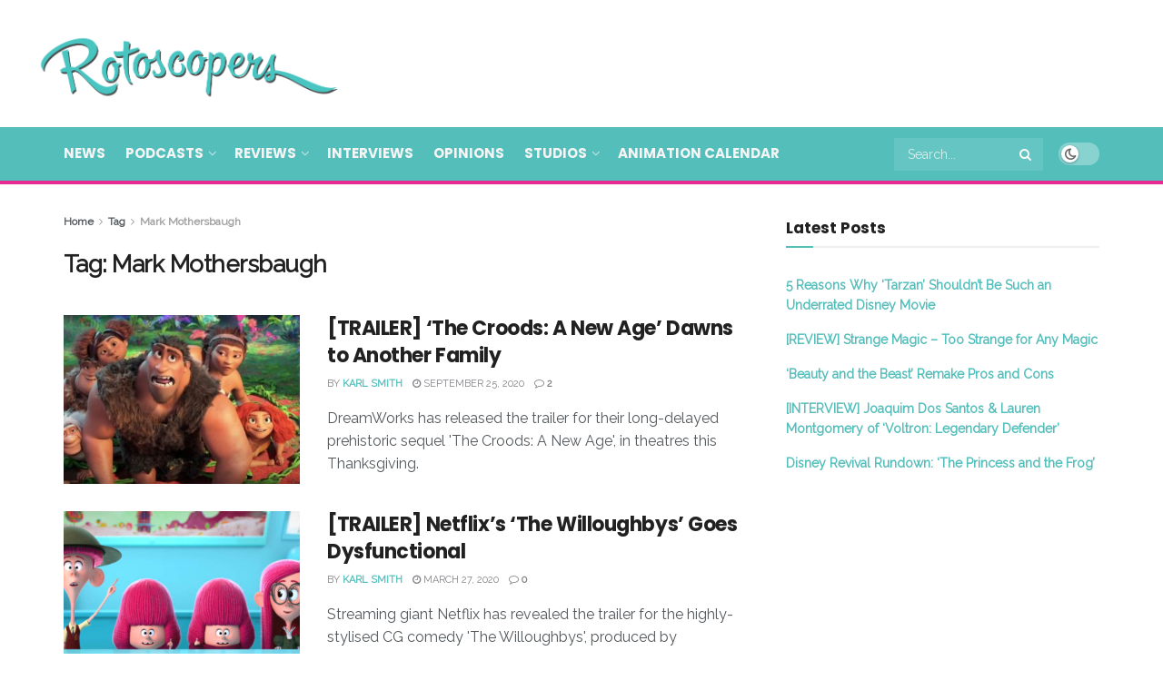

--- FILE ---
content_type: text/html; charset=UTF-8
request_url: https://www.rotoscopers.com/tag/mark-mothersbaugh/
body_size: 22014
content:
<!doctype html>
<!--[if lt IE 7]> <html class="no-js lt-ie9 lt-ie8 lt-ie7" lang="en"> <![endif]-->
<!--[if IE 7]>    <html class="no-js lt-ie9 lt-ie8" lang="en"> <![endif]-->
<!--[if IE 8]>    <html class="no-js lt-ie9" lang="en"> <![endif]-->
<!--[if IE 9]>    <html class="no-js lt-ie10" lang="en"> <![endif]-->
<!--[if gt IE 8]><!--> <html class="no-js" lang="en"> <!--<![endif]-->
<head>
<meta http-equiv="Content-Type" content="text/html; charset=UTF-8" />
<meta name='viewport' content='width=device-width, initial-scale=1, user-scalable=yes' />
<link rel="profile" href="https://gmpg.org/xfn/11" />
<link rel="pingback" href="https://www.rotoscopers.com/xmlrpc.php" />
<meta name='robots' content='noindex, follow' />
<style>img:is([sizes="auto" i], [sizes^="auto," i]) { contain-intrinsic-size: 3000px 1500px }</style>
<meta property="og:type" content="website">
<meta property="og:title" content="[TRAILER] &#8216;The Croods: A New Age&#8217; Dawns to Another Family">
<meta property="og:site_name" content="Rotoscopers">
<meta property="og:description" content="What was once thought to be extinct has been brought back to life. After years in the making and surviving">
<meta property="og:url" content="https://www.rotoscopers.com/tag/mark-mothersbaugh">
<meta property="og:image" content="https://www.rotoscopers.com/wp-content/uploads/2020/09/The-Croods-A-New-Age-screenshot.jpg">
<meta property="og:image:height" content="508">
<meta property="og:image:width" content="1200">
<meta name="twitter:card" content="summary">
<meta name="twitter:url" content="https://www.rotoscopers.com/tag/mark-mothersbaugh">
<meta name="twitter:title" content="[TRAILER] &#8216;The Croods: A New Age&#8217; Dawns to Another Family">
<meta name="twitter:description" content="What was once thought to be extinct has been brought back to life. After years in the making and surviving">
<meta name="twitter:image" content="https://www.rotoscopers.com/wp-content/uploads/2020/09/The-Croods-A-New-Age-screenshot.jpg">
<meta name="twitter:image:width" content="1200">
<meta name="twitter:image:height" content="508">
<meta name="twitter:site" content="https://twitter.com/rotoscopers">
<script type="text/javascript">
var jnews_ajax_url = '/?ajax-request=jnews'
</script>
<script type="text/javascript">;window.jnews=window.jnews||{},window.jnews.library=window.jnews.library||{},window.jnews.library=function(){"use strict";var e=this;e.win=window,e.doc=document,e.noop=function(){},e.globalBody=e.doc.getElementsByTagName("body")[0],e.globalBody=e.globalBody?e.globalBody:e.doc,e.win.jnewsDataStorage=e.win.jnewsDataStorage||{_storage:new WeakMap,put:function(e,t,n){this._storage.has(e)||this._storage.set(e,new Map),this._storage.get(e).set(t,n)},get:function(e,t){return this._storage.get(e).get(t)},has:function(e,t){return this._storage.has(e)&&this._storage.get(e).has(t)},remove:function(e,t){var n=this._storage.get(e).delete(t);return 0===!this._storage.get(e).size&&this._storage.delete(e),n}},e.windowWidth=function(){return e.win.innerWidth||e.docEl.clientWidth||e.globalBody.clientWidth},e.windowHeight=function(){return e.win.innerHeight||e.docEl.clientHeight||e.globalBody.clientHeight},e.requestAnimationFrame=e.win.requestAnimationFrame||e.win.webkitRequestAnimationFrame||e.win.mozRequestAnimationFrame||e.win.msRequestAnimationFrame||window.oRequestAnimationFrame||function(e){return setTimeout(e,1e3/60)},e.cancelAnimationFrame=e.win.cancelAnimationFrame||e.win.webkitCancelAnimationFrame||e.win.webkitCancelRequestAnimationFrame||e.win.mozCancelAnimationFrame||e.win.msCancelRequestAnimationFrame||e.win.oCancelRequestAnimationFrame||function(e){clearTimeout(e)},e.classListSupport="classList"in document.createElement("_"),e.hasClass=e.classListSupport?function(e,t){return e.classList.contains(t)}:function(e,t){return e.className.indexOf(t)>=0},e.addClass=e.classListSupport?function(t,n){e.hasClass(t,n)||t.classList.add(n)}:function(t,n){e.hasClass(t,n)||(t.className+=" "+n)},e.removeClass=e.classListSupport?function(t,n){e.hasClass(t,n)&&t.classList.remove(n)}:function(t,n){e.hasClass(t,n)&&(t.className=t.className.replace(n,""))},e.objKeys=function(e){var t=[];for(var n in e)Object.prototype.hasOwnProperty.call(e,n)&&t.push(n);return t},e.isObjectSame=function(e,t){var n=!0;return JSON.stringify(e)!==JSON.stringify(t)&&(n=!1),n},e.extend=function(){for(var e,t,n,o=arguments[0]||{},i=1,a=arguments.length;i<a;i++)if(null!==(e=arguments[i]))for(t in e)o!==(n=e[t])&&void 0!==n&&(o[t]=n);return o},e.dataStorage=e.win.jnewsDataStorage,e.isVisible=function(e){return 0!==e.offsetWidth&&0!==e.offsetHeight||e.getBoundingClientRect().length},e.getHeight=function(e){return e.offsetHeight||e.clientHeight||e.getBoundingClientRect().height},e.getWidth=function(e){return e.offsetWidth||e.clientWidth||e.getBoundingClientRect().width},e.supportsPassive=!1;try{var t=Object.defineProperty({},"passive",{get:function(){e.supportsPassive=!0}});"createEvent"in e.doc?e.win.addEventListener("test",null,t):"fireEvent"in e.doc&&e.win.attachEvent("test",null)}catch(e){}e.passiveOption=!!e.supportsPassive&&{passive:!0},e.setStorage=function(e,t){e="jnews-"+e;var n={expired:Math.floor(((new Date).getTime()+432e5)/1e3)};t=Object.assign(n,t);localStorage.setItem(e,JSON.stringify(t))},e.getStorage=function(e){e="jnews-"+e;var t=localStorage.getItem(e);return null!==t&&0<t.length?JSON.parse(localStorage.getItem(e)):{}},e.expiredStorage=function(){var t,n="jnews-";for(var o in localStorage)o.indexOf(n)>-1&&"undefined"!==(t=e.getStorage(o.replace(n,""))).expired&&t.expired<Math.floor((new Date).getTime()/1e3)&&localStorage.removeItem(o)},e.addEvents=function(t,n,o){for(var i in n){var a=["touchstart","touchmove"].indexOf(i)>=0&&!o&&e.passiveOption;"createEvent"in e.doc?t.addEventListener(i,n[i],a):"fireEvent"in e.doc&&t.attachEvent("on"+i,n[i])}},e.removeEvents=function(t,n){for(var o in n)"createEvent"in e.doc?t.removeEventListener(o,n[o]):"fireEvent"in e.doc&&t.detachEvent("on"+o,n[o])},e.triggerEvents=function(t,n,o){var i;o=o||{detail:null};return"createEvent"in e.doc?(!(i=e.doc.createEvent("CustomEvent")||new CustomEvent(n)).initCustomEvent||i.initCustomEvent(n,!0,!1,o),void t.dispatchEvent(i)):"fireEvent"in e.doc?((i=e.doc.createEventObject()).eventType=n,void t.fireEvent("on"+i.eventType,i)):void 0},e.getParents=function(t,n){void 0===n&&(n=e.doc);for(var o=[],i=t.parentNode,a=!1;!a;)if(i){var r=i;r.querySelectorAll(n).length?a=!0:(o.push(r),i=r.parentNode)}else o=[],a=!0;return o},e.forEach=function(e,t,n){for(var o=0,i=e.length;o<i;o++)t.call(n,e[o],o)},e.getText=function(e){return e.innerText||e.textContent},e.setText=function(e,t){var n="object"==typeof t?t.innerText||t.textContent:t;e.innerText&&(e.innerText=n),e.textContent&&(e.textContent=n)},e.httpBuildQuery=function(t){return e.objKeys(t).reduce(function t(n){var o=arguments.length>1&&void 0!==arguments[1]?arguments[1]:null;return function(i,a){var r=n[a];a=encodeURIComponent(a);var s=o?"".concat(o,"[").concat(a,"]"):a;return null==r||"function"==typeof r?(i.push("".concat(s,"=")),i):["number","boolean","string"].includes(typeof r)?(i.push("".concat(s,"=").concat(encodeURIComponent(r))),i):(i.push(e.objKeys(r).reduce(t(r,s),[]).join("&")),i)}}(t),[]).join("&")},e.get=function(t,n,o,i){return o="function"==typeof o?o:e.noop,e.ajax("GET",t,n,o,i)},e.post=function(t,n,o,i){return o="function"==typeof o?o:e.noop,e.ajax("POST",t,n,o,i)},e.ajax=function(t,n,o,i,a){var r=new XMLHttpRequest,s=n,c=e.httpBuildQuery(o);if(t=-1!=["GET","POST"].indexOf(t)?t:"GET",r.open(t,s+("GET"==t?"?"+c:""),!0),"POST"==t&&r.setRequestHeader("Content-type","application/x-www-form-urlencoded"),r.setRequestHeader("X-Requested-With","XMLHttpRequest"),r.onreadystatechange=function(){4===r.readyState&&200<=r.status&&300>r.status&&"function"==typeof i&&i.call(void 0,r.response)},void 0!==a&&!a){return{xhr:r,send:function(){r.send("POST"==t?c:null)}}}return r.send("POST"==t?c:null),{xhr:r}},e.scrollTo=function(t,n,o){function i(e,t,n){this.start=this.position(),this.change=e-this.start,this.currentTime=0,this.increment=20,this.duration=void 0===n?500:n,this.callback=t,this.finish=!1,this.animateScroll()}return Math.easeInOutQuad=function(e,t,n,o){return(e/=o/2)<1?n/2*e*e+t:-n/2*(--e*(e-2)-1)+t},i.prototype.stop=function(){this.finish=!0},i.prototype.move=function(t){e.doc.documentElement.scrollTop=t,e.globalBody.parentNode.scrollTop=t,e.globalBody.scrollTop=t},i.prototype.position=function(){return e.doc.documentElement.scrollTop||e.globalBody.parentNode.scrollTop||e.globalBody.scrollTop},i.prototype.animateScroll=function(){this.currentTime+=this.increment;var t=Math.easeInOutQuad(this.currentTime,this.start,this.change,this.duration);this.move(t),this.currentTime<this.duration&&!this.finish?e.requestAnimationFrame.call(e.win,this.animateScroll.bind(this)):this.callback&&"function"==typeof this.callback&&this.callback()},new i(t,n,o)},e.unwrap=function(t){var n,o=t;e.forEach(t,(function(e,t){n?n+=e:n=e})),o.replaceWith(n)},e.performance={start:function(e){performance.mark(e+"Start")},stop:function(e){performance.mark(e+"End"),performance.measure(e,e+"Start",e+"End")}},e.fps=function(){var t=0,n=0,o=0;!function(){var i=t=0,a=0,r=0,s=document.getElementById("fpsTable"),c=function(t){void 0===document.getElementsByTagName("body")[0]?e.requestAnimationFrame.call(e.win,(function(){c(t)})):document.getElementsByTagName("body")[0].appendChild(t)};null===s&&((s=document.createElement("div")).style.position="fixed",s.style.top="120px",s.style.left="10px",s.style.width="100px",s.style.height="20px",s.style.border="1px solid black",s.style.fontSize="11px",s.style.zIndex="100000",s.style.backgroundColor="white",s.id="fpsTable",c(s));var l=function(){o++,n=Date.now(),(a=(o/(r=(n-t)/1e3)).toPrecision(2))!=i&&(i=a,s.innerHTML=i+"fps"),1<r&&(t=n,o=0),e.requestAnimationFrame.call(e.win,l)};l()}()},e.instr=function(e,t){for(var n=0;n<t.length;n++)if(-1!==e.toLowerCase().indexOf(t[n].toLowerCase()))return!0},e.winLoad=function(t,n){function o(o){if("complete"===e.doc.readyState||"interactive"===e.doc.readyState)return!o||n?setTimeout(t,n||1):t(o),1}o()||e.addEvents(e.win,{load:o})},e.docReady=function(t,n){function o(o){if("complete"===e.doc.readyState||"interactive"===e.doc.readyState)return!o||n?setTimeout(t,n||1):t(o),1}o()||e.addEvents(e.doc,{DOMContentLoaded:o})},e.fireOnce=function(){e.docReady((function(){e.assets=e.assets||[],e.assets.length&&(e.boot(),e.load_assets())}),50)},e.boot=function(){e.length&&e.doc.querySelectorAll("style[media]").forEach((function(e){"not all"==e.getAttribute("media")&&e.removeAttribute("media")}))},e.create_js=function(t,n){var o=e.doc.createElement("script");switch(o.setAttribute("src",t),n){case"defer":o.setAttribute("defer",!0);break;case"async":o.setAttribute("async",!0);break;case"deferasync":o.setAttribute("defer",!0),o.setAttribute("async",!0)}e.globalBody.appendChild(o)},e.load_assets=function(){"object"==typeof e.assets&&e.forEach(e.assets.slice(0),(function(t,n){var o="";t.defer&&(o+="defer"),t.async&&(o+="async"),e.create_js(t.url,o);var i=e.assets.indexOf(t);i>-1&&e.assets.splice(i,1)})),e.assets=jnewsoption.au_scripts=window.jnewsads=[]},e.setCookie=function(e,t,n){var o="";if(n){var i=new Date;i.setTime(i.getTime()+24*n*60*60*1e3),o="; expires="+i.toUTCString()}document.cookie=e+"="+(t||"")+o+"; path=/"},e.getCookie=function(e){for(var t=e+"=",n=document.cookie.split(";"),o=0;o<n.length;o++){for(var i=n[o];" "==i.charAt(0);)i=i.substring(1,i.length);if(0==i.indexOf(t))return i.substring(t.length,i.length)}return null},e.eraseCookie=function(e){document.cookie=e+"=; Path=/; Expires=Thu, 01 Jan 1970 00:00:01 GMT;"},e.docReady((function(){e.globalBody=e.globalBody==e.doc?e.doc.getElementsByTagName("body")[0]:e.globalBody,e.globalBody=e.globalBody?e.globalBody:e.doc})),e.winLoad((function(){e.winLoad((function(){var t=!1;if(void 0!==window.jnewsadmin)if(void 0!==window.file_version_checker){var n=e.objKeys(window.file_version_checker);n.length?n.forEach((function(e){t||"10.0.4"===window.file_version_checker[e]||(t=!0)})):t=!0}else t=!0;t&&(window.jnewsHelper.getMessage(),window.jnewsHelper.getNotice())}),2500)}))},window.jnews.library=new window.jnews.library;</script><meta property="og:title" content="Rotoscopers"/>
<meta property="og:description" content="Animation News, Reviews, Interviews, Podcasts &amp; Videos!"/>
<meta property="og:image:alt" content="&#039;The Croods: A New Age&#039;"/>
<meta property="og:image" content="https://www.rotoscopers.com/wp-content/uploads/2020/09/The-Croods-A-New-Age-screenshot.jpg"/>
<meta property="og:image:width" content="1200"/>
<meta property="og:image:height" content="508"/>
<meta property="og:type" content="article"/>
<meta property="og:article:published_time" content="2020-09-25 00:03:32"/>
<meta property="og:article:modified_time" content="2020-10-03 15:43:47"/>
<meta property="og:article:tag" content="Bob Logan"/>
<meta property="og:article:tag" content="Catherine Keener"/>
<meta property="og:article:tag" content="Chris Sanders"/>
<meta property="og:article:tag" content="Clark Duke"/>
<meta property="og:article:tag" content="Cloris Leachman"/>
<meta property="og:article:tag" content="Croods"/>
<meta property="og:article:tag" content="Croods 2"/>
<meta property="og:article:tag" content="Dan Hageman"/>
<meta property="og:article:tag" content="DreamWorks"/>
<meta property="og:article:tag" content="DreamWorks Animation"/>
<meta property="og:article:tag" content="emma stone"/>
<meta property="og:article:tag" content="Joel Crawford"/>
<meta property="og:article:tag" content="Kelly Marie"/>
<meta property="og:article:tag" content="Kevin Hageman"/>
<meta property="og:article:tag" content="leslie mann"/>
<meta property="og:article:tag" content="Mark Mothersbaugh"/>
<meta property="og:article:tag" content="Mark Swift"/>
<meta property="og:article:tag" content="Nicolas Cage"/>
<meta property="og:article:tag" content="Paul Fisher"/>
<meta property="og:article:tag" content="Peter Dinklage"/>
<meta property="og:article:tag" content="ryan reynolds"/>
<meta property="og:article:tag" content="the croods"/>
<meta property="og:article:tag" content="the croods 2"/>
<meta property="og:article:tag" content="The Croods: A New Age"/>
<meta property="og:article:tag" content="Trailer"/>
<meta property="og:article:tag" content="universal"/>
<meta property="og:article:tag" content="universal pictures"/>
<meta name="twitter:card" content="summary">
<meta name="twitter:title" content="Rotoscopers"/>
<meta name="twitter:description" content="Animation News, Reviews, Interviews, Podcasts &amp; Videos!"/>
<meta name="twitter:image" content="https://www.rotoscopers.com/wp-content/uploads/2020/09/The-Croods-A-New-Age-screenshot.jpg"/>
<meta name="twitter:image:alt" content="&#039;The Croods: A New Age&#039;"/>
<!-- This site is optimized with the Yoast SEO plugin v24.5 - https://yoast.com/wordpress/plugins/seo/ -->
<title>Mark Mothersbaugh Archives | Rotoscopers</title>
<meta property="og:url" content="https://www.rotoscopers.com/tag/mark-mothersbaugh/" />
<meta property="og:site_name" content="Rotoscopers" />
<meta name="twitter:site" content="@rotoscopers" />
<script type="application/ld+json" class="yoast-schema-graph">{"@context":"https://schema.org","@graph":[{"@type":"CollectionPage","@id":"https://www.rotoscopers.com/tag/mark-mothersbaugh/","url":"https://www.rotoscopers.com/tag/mark-mothersbaugh/","name":"Mark Mothersbaugh Archives | Rotoscopers","isPartOf":{"@id":"https://www.rotoscopers.com/#website"},"primaryImageOfPage":{"@id":"https://www.rotoscopers.com/tag/mark-mothersbaugh/#primaryimage"},"image":{"@id":"https://www.rotoscopers.com/tag/mark-mothersbaugh/#primaryimage"},"thumbnailUrl":"https://www.rotoscopers.com/wp-content/uploads/2020/09/The-Croods-A-New-Age-screenshot.jpg","inLanguage":"en"},{"@type":"ImageObject","inLanguage":"en","@id":"https://www.rotoscopers.com/tag/mark-mothersbaugh/#primaryimage","url":"https://www.rotoscopers.com/wp-content/uploads/2020/09/The-Croods-A-New-Age-screenshot.jpg","contentUrl":"https://www.rotoscopers.com/wp-content/uploads/2020/09/The-Croods-A-New-Age-screenshot.jpg","width":1200,"height":508,"caption":"[Universal-DreamWorks]"},{"@type":"WebSite","@id":"https://www.rotoscopers.com/#website","url":"https://www.rotoscopers.com/","name":"Rotoscopers","description":"Animation News, Reviews, Interviews, Podcasts &amp; Videos!","publisher":{"@id":"https://www.rotoscopers.com/#organization"},"potentialAction":[{"@type":"SearchAction","target":{"@type":"EntryPoint","urlTemplate":"https://www.rotoscopers.com/?s={search_term_string}"},"query-input":{"@type":"PropertyValueSpecification","valueRequired":true,"valueName":"search_term_string"}}],"inLanguage":"en"},{"@type":"Organization","@id":"https://www.rotoscopers.com/#organization","name":"Rotoscopers","url":"https://www.rotoscopers.com/","logo":{"@type":"ImageObject","inLanguage":"en","@id":"https://www.rotoscopers.com/#/schema/logo/image/","url":"https://www.rotoscopers.com/wp-content/uploads/2017/03/Rotoscopers-Website-Logo-no-background-LARGE.png","contentUrl":"https://www.rotoscopers.com/wp-content/uploads/2017/03/Rotoscopers-Website-Logo-no-background-LARGE.png","width":1426,"height":359,"caption":"Rotoscopers"},"image":{"@id":"https://www.rotoscopers.com/#/schema/logo/image/"},"sameAs":["http://www.facebook.com/rotoscopers","https://x.com/rotoscopers","http://www.instagram.com/rotoscopers","http://www.pinterest.com/rotoscopers","http://www.youtube.com/therotoscopers"]}]}</script>
<!-- / Yoast SEO plugin. -->
<link rel='dns-prefetch' href='//fonts.googleapis.com' />
<link rel='preconnect' href='https://fonts.gstatic.com' />
<link rel="alternate" type="application/rss+xml" title="Rotoscopers &raquo; Feed" href="https://www.rotoscopers.com/feed/" />
<link rel="alternate" type="application/rss+xml" title="Rotoscopers &raquo; Comments Feed" href="https://www.rotoscopers.com/comments/feed/" />
<script type="text/javascript" id="wpp-js" src="https://www.rotoscopers.com/wp-content/plugins/wordpress-popular-posts/assets/js/wpp.js?ver=7.2.0" data-sampling="0" data-sampling-rate="100" data-api-url="https://www.rotoscopers.com/wp-json/wordpress-popular-posts" data-post-id="0" data-token="607872879d" data-lang="0" data-debug="1"></script>
<link rel="alternate" type="application/rss+xml" title="Rotoscopers &raquo; Mark Mothersbaugh Tag Feed" href="https://www.rotoscopers.com/tag/mark-mothersbaugh/feed/" />
<script type="text/javascript">
/* <![CDATA[ */
window._wpemojiSettings = {"baseUrl":"https:\/\/s.w.org\/images\/core\/emoji\/15.0.3\/72x72\/","ext":".png","svgUrl":"https:\/\/s.w.org\/images\/core\/emoji\/15.0.3\/svg\/","svgExt":".svg","source":{"concatemoji":"https:\/\/www.rotoscopers.com\/wp-includes\/js\/wp-emoji-release.min.js?ver=6.7.2"}};
/*! This file is auto-generated */
!function(i,n){var o,s,e;function c(e){try{var t={supportTests:e,timestamp:(new Date).valueOf()};sessionStorage.setItem(o,JSON.stringify(t))}catch(e){}}function p(e,t,n){e.clearRect(0,0,e.canvas.width,e.canvas.height),e.fillText(t,0,0);var t=new Uint32Array(e.getImageData(0,0,e.canvas.width,e.canvas.height).data),r=(e.clearRect(0,0,e.canvas.width,e.canvas.height),e.fillText(n,0,0),new Uint32Array(e.getImageData(0,0,e.canvas.width,e.canvas.height).data));return t.every(function(e,t){return e===r[t]})}function u(e,t,n){switch(t){case"flag":return n(e,"\ud83c\udff3\ufe0f\u200d\u26a7\ufe0f","\ud83c\udff3\ufe0f\u200b\u26a7\ufe0f")?!1:!n(e,"\ud83c\uddfa\ud83c\uddf3","\ud83c\uddfa\u200b\ud83c\uddf3")&&!n(e,"\ud83c\udff4\udb40\udc67\udb40\udc62\udb40\udc65\udb40\udc6e\udb40\udc67\udb40\udc7f","\ud83c\udff4\u200b\udb40\udc67\u200b\udb40\udc62\u200b\udb40\udc65\u200b\udb40\udc6e\u200b\udb40\udc67\u200b\udb40\udc7f");case"emoji":return!n(e,"\ud83d\udc26\u200d\u2b1b","\ud83d\udc26\u200b\u2b1b")}return!1}function f(e,t,n){var r="undefined"!=typeof WorkerGlobalScope&&self instanceof WorkerGlobalScope?new OffscreenCanvas(300,150):i.createElement("canvas"),a=r.getContext("2d",{willReadFrequently:!0}),o=(a.textBaseline="top",a.font="600 32px Arial",{});return e.forEach(function(e){o[e]=t(a,e,n)}),o}function t(e){var t=i.createElement("script");t.src=e,t.defer=!0,i.head.appendChild(t)}"undefined"!=typeof Promise&&(o="wpEmojiSettingsSupports",s=["flag","emoji"],n.supports={everything:!0,everythingExceptFlag:!0},e=new Promise(function(e){i.addEventListener("DOMContentLoaded",e,{once:!0})}),new Promise(function(t){var n=function(){try{var e=JSON.parse(sessionStorage.getItem(o));if("object"==typeof e&&"number"==typeof e.timestamp&&(new Date).valueOf()<e.timestamp+604800&&"object"==typeof e.supportTests)return e.supportTests}catch(e){}return null}();if(!n){if("undefined"!=typeof Worker&&"undefined"!=typeof OffscreenCanvas&&"undefined"!=typeof URL&&URL.createObjectURL&&"undefined"!=typeof Blob)try{var e="postMessage("+f.toString()+"("+[JSON.stringify(s),u.toString(),p.toString()].join(",")+"));",r=new Blob([e],{type:"text/javascript"}),a=new Worker(URL.createObjectURL(r),{name:"wpTestEmojiSupports"});return void(a.onmessage=function(e){c(n=e.data),a.terminate(),t(n)})}catch(e){}c(n=f(s,u,p))}t(n)}).then(function(e){for(var t in e)n.supports[t]=e[t],n.supports.everything=n.supports.everything&&n.supports[t],"flag"!==t&&(n.supports.everythingExceptFlag=n.supports.everythingExceptFlag&&n.supports[t]);n.supports.everythingExceptFlag=n.supports.everythingExceptFlag&&!n.supports.flag,n.DOMReady=!1,n.readyCallback=function(){n.DOMReady=!0}}).then(function(){return e}).then(function(){var e;n.supports.everything||(n.readyCallback(),(e=n.source||{}).concatemoji?t(e.concatemoji):e.wpemoji&&e.twemoji&&(t(e.twemoji),t(e.wpemoji)))}))}((window,document),window._wpemojiSettings);
/* ]]> */
</script>
<style id='wp-emoji-styles-inline-css' type='text/css'>
img.wp-smiley, img.emoji {
display: inline !important;
border: none !important;
box-shadow: none !important;
height: 1em !important;
width: 1em !important;
margin: 0 0.07em !important;
vertical-align: -0.1em !important;
background: none !important;
padding: 0 !important;
}
</style>
<link rel='stylesheet' id='wp-block-library-css' href='https://www.rotoscopers.com/wp-includes/css/dist/block-library/style.min.css?ver=6.7.2' type='text/css' media='all' />
<style id='classic-theme-styles-inline-css' type='text/css'>
/*! This file is auto-generated */
.wp-block-button__link{color:#fff;background-color:#32373c;border-radius:9999px;box-shadow:none;text-decoration:none;padding:calc(.667em + 2px) calc(1.333em + 2px);font-size:1.125em}.wp-block-file__button{background:#32373c;color:#fff;text-decoration:none}
</style>
<style id='global-styles-inline-css' type='text/css'>
:root{--wp--preset--aspect-ratio--square: 1;--wp--preset--aspect-ratio--4-3: 4/3;--wp--preset--aspect-ratio--3-4: 3/4;--wp--preset--aspect-ratio--3-2: 3/2;--wp--preset--aspect-ratio--2-3: 2/3;--wp--preset--aspect-ratio--16-9: 16/9;--wp--preset--aspect-ratio--9-16: 9/16;--wp--preset--color--black: #000000;--wp--preset--color--cyan-bluish-gray: #abb8c3;--wp--preset--color--white: #ffffff;--wp--preset--color--pale-pink: #f78da7;--wp--preset--color--vivid-red: #cf2e2e;--wp--preset--color--luminous-vivid-orange: #ff6900;--wp--preset--color--luminous-vivid-amber: #fcb900;--wp--preset--color--light-green-cyan: #7bdcb5;--wp--preset--color--vivid-green-cyan: #00d084;--wp--preset--color--pale-cyan-blue: #8ed1fc;--wp--preset--color--vivid-cyan-blue: #0693e3;--wp--preset--color--vivid-purple: #9b51e0;--wp--preset--gradient--vivid-cyan-blue-to-vivid-purple: linear-gradient(135deg,rgba(6,147,227,1) 0%,rgb(155,81,224) 100%);--wp--preset--gradient--light-green-cyan-to-vivid-green-cyan: linear-gradient(135deg,rgb(122,220,180) 0%,rgb(0,208,130) 100%);--wp--preset--gradient--luminous-vivid-amber-to-luminous-vivid-orange: linear-gradient(135deg,rgba(252,185,0,1) 0%,rgba(255,105,0,1) 100%);--wp--preset--gradient--luminous-vivid-orange-to-vivid-red: linear-gradient(135deg,rgba(255,105,0,1) 0%,rgb(207,46,46) 100%);--wp--preset--gradient--very-light-gray-to-cyan-bluish-gray: linear-gradient(135deg,rgb(238,238,238) 0%,rgb(169,184,195) 100%);--wp--preset--gradient--cool-to-warm-spectrum: linear-gradient(135deg,rgb(74,234,220) 0%,rgb(151,120,209) 20%,rgb(207,42,186) 40%,rgb(238,44,130) 60%,rgb(251,105,98) 80%,rgb(254,248,76) 100%);--wp--preset--gradient--blush-light-purple: linear-gradient(135deg,rgb(255,206,236) 0%,rgb(152,150,240) 100%);--wp--preset--gradient--blush-bordeaux: linear-gradient(135deg,rgb(254,205,165) 0%,rgb(254,45,45) 50%,rgb(107,0,62) 100%);--wp--preset--gradient--luminous-dusk: linear-gradient(135deg,rgb(255,203,112) 0%,rgb(199,81,192) 50%,rgb(65,88,208) 100%);--wp--preset--gradient--pale-ocean: linear-gradient(135deg,rgb(255,245,203) 0%,rgb(182,227,212) 50%,rgb(51,167,181) 100%);--wp--preset--gradient--electric-grass: linear-gradient(135deg,rgb(202,248,128) 0%,rgb(113,206,126) 100%);--wp--preset--gradient--midnight: linear-gradient(135deg,rgb(2,3,129) 0%,rgb(40,116,252) 100%);--wp--preset--font-size--small: 13px;--wp--preset--font-size--medium: 20px;--wp--preset--font-size--large: 36px;--wp--preset--font-size--x-large: 42px;--wp--preset--spacing--20: 0.44rem;--wp--preset--spacing--30: 0.67rem;--wp--preset--spacing--40: 1rem;--wp--preset--spacing--50: 1.5rem;--wp--preset--spacing--60: 2.25rem;--wp--preset--spacing--70: 3.38rem;--wp--preset--spacing--80: 5.06rem;--wp--preset--shadow--natural: 6px 6px 9px rgba(0, 0, 0, 0.2);--wp--preset--shadow--deep: 12px 12px 50px rgba(0, 0, 0, 0.4);--wp--preset--shadow--sharp: 6px 6px 0px rgba(0, 0, 0, 0.2);--wp--preset--shadow--outlined: 6px 6px 0px -3px rgba(255, 255, 255, 1), 6px 6px rgba(0, 0, 0, 1);--wp--preset--shadow--crisp: 6px 6px 0px rgba(0, 0, 0, 1);}:where(.is-layout-flex){gap: 0.5em;}:where(.is-layout-grid){gap: 0.5em;}body .is-layout-flex{display: flex;}.is-layout-flex{flex-wrap: wrap;align-items: center;}.is-layout-flex > :is(*, div){margin: 0;}body .is-layout-grid{display: grid;}.is-layout-grid > :is(*, div){margin: 0;}:where(.wp-block-columns.is-layout-flex){gap: 2em;}:where(.wp-block-columns.is-layout-grid){gap: 2em;}:where(.wp-block-post-template.is-layout-flex){gap: 1.25em;}:where(.wp-block-post-template.is-layout-grid){gap: 1.25em;}.has-black-color{color: var(--wp--preset--color--black) !important;}.has-cyan-bluish-gray-color{color: var(--wp--preset--color--cyan-bluish-gray) !important;}.has-white-color{color: var(--wp--preset--color--white) !important;}.has-pale-pink-color{color: var(--wp--preset--color--pale-pink) !important;}.has-vivid-red-color{color: var(--wp--preset--color--vivid-red) !important;}.has-luminous-vivid-orange-color{color: var(--wp--preset--color--luminous-vivid-orange) !important;}.has-luminous-vivid-amber-color{color: var(--wp--preset--color--luminous-vivid-amber) !important;}.has-light-green-cyan-color{color: var(--wp--preset--color--light-green-cyan) !important;}.has-vivid-green-cyan-color{color: var(--wp--preset--color--vivid-green-cyan) !important;}.has-pale-cyan-blue-color{color: var(--wp--preset--color--pale-cyan-blue) !important;}.has-vivid-cyan-blue-color{color: var(--wp--preset--color--vivid-cyan-blue) !important;}.has-vivid-purple-color{color: var(--wp--preset--color--vivid-purple) !important;}.has-black-background-color{background-color: var(--wp--preset--color--black) !important;}.has-cyan-bluish-gray-background-color{background-color: var(--wp--preset--color--cyan-bluish-gray) !important;}.has-white-background-color{background-color: var(--wp--preset--color--white) !important;}.has-pale-pink-background-color{background-color: var(--wp--preset--color--pale-pink) !important;}.has-vivid-red-background-color{background-color: var(--wp--preset--color--vivid-red) !important;}.has-luminous-vivid-orange-background-color{background-color: var(--wp--preset--color--luminous-vivid-orange) !important;}.has-luminous-vivid-amber-background-color{background-color: var(--wp--preset--color--luminous-vivid-amber) !important;}.has-light-green-cyan-background-color{background-color: var(--wp--preset--color--light-green-cyan) !important;}.has-vivid-green-cyan-background-color{background-color: var(--wp--preset--color--vivid-green-cyan) !important;}.has-pale-cyan-blue-background-color{background-color: var(--wp--preset--color--pale-cyan-blue) !important;}.has-vivid-cyan-blue-background-color{background-color: var(--wp--preset--color--vivid-cyan-blue) !important;}.has-vivid-purple-background-color{background-color: var(--wp--preset--color--vivid-purple) !important;}.has-black-border-color{border-color: var(--wp--preset--color--black) !important;}.has-cyan-bluish-gray-border-color{border-color: var(--wp--preset--color--cyan-bluish-gray) !important;}.has-white-border-color{border-color: var(--wp--preset--color--white) !important;}.has-pale-pink-border-color{border-color: var(--wp--preset--color--pale-pink) !important;}.has-vivid-red-border-color{border-color: var(--wp--preset--color--vivid-red) !important;}.has-luminous-vivid-orange-border-color{border-color: var(--wp--preset--color--luminous-vivid-orange) !important;}.has-luminous-vivid-amber-border-color{border-color: var(--wp--preset--color--luminous-vivid-amber) !important;}.has-light-green-cyan-border-color{border-color: var(--wp--preset--color--light-green-cyan) !important;}.has-vivid-green-cyan-border-color{border-color: var(--wp--preset--color--vivid-green-cyan) !important;}.has-pale-cyan-blue-border-color{border-color: var(--wp--preset--color--pale-cyan-blue) !important;}.has-vivid-cyan-blue-border-color{border-color: var(--wp--preset--color--vivid-cyan-blue) !important;}.has-vivid-purple-border-color{border-color: var(--wp--preset--color--vivid-purple) !important;}.has-vivid-cyan-blue-to-vivid-purple-gradient-background{background: var(--wp--preset--gradient--vivid-cyan-blue-to-vivid-purple) !important;}.has-light-green-cyan-to-vivid-green-cyan-gradient-background{background: var(--wp--preset--gradient--light-green-cyan-to-vivid-green-cyan) !important;}.has-luminous-vivid-amber-to-luminous-vivid-orange-gradient-background{background: var(--wp--preset--gradient--luminous-vivid-amber-to-luminous-vivid-orange) !important;}.has-luminous-vivid-orange-to-vivid-red-gradient-background{background: var(--wp--preset--gradient--luminous-vivid-orange-to-vivid-red) !important;}.has-very-light-gray-to-cyan-bluish-gray-gradient-background{background: var(--wp--preset--gradient--very-light-gray-to-cyan-bluish-gray) !important;}.has-cool-to-warm-spectrum-gradient-background{background: var(--wp--preset--gradient--cool-to-warm-spectrum) !important;}.has-blush-light-purple-gradient-background{background: var(--wp--preset--gradient--blush-light-purple) !important;}.has-blush-bordeaux-gradient-background{background: var(--wp--preset--gradient--blush-bordeaux) !important;}.has-luminous-dusk-gradient-background{background: var(--wp--preset--gradient--luminous-dusk) !important;}.has-pale-ocean-gradient-background{background: var(--wp--preset--gradient--pale-ocean) !important;}.has-electric-grass-gradient-background{background: var(--wp--preset--gradient--electric-grass) !important;}.has-midnight-gradient-background{background: var(--wp--preset--gradient--midnight) !important;}.has-small-font-size{font-size: var(--wp--preset--font-size--small) !important;}.has-medium-font-size{font-size: var(--wp--preset--font-size--medium) !important;}.has-large-font-size{font-size: var(--wp--preset--font-size--large) !important;}.has-x-large-font-size{font-size: var(--wp--preset--font-size--x-large) !important;}
:where(.wp-block-post-template.is-layout-flex){gap: 1.25em;}:where(.wp-block-post-template.is-layout-grid){gap: 1.25em;}
:where(.wp-block-columns.is-layout-flex){gap: 2em;}:where(.wp-block-columns.is-layout-grid){gap: 2em;}
:root :where(.wp-block-pullquote){font-size: 1.5em;line-height: 1.6;}
</style>
<link rel='stylesheet' id='wordpress-popular-posts-css-css' href='https://www.rotoscopers.com/wp-content/plugins/wordpress-popular-posts/assets/css/wpp.css?ver=7.2.0' type='text/css' media='all' />
<link rel='stylesheet' id='elementor-frontend-css' href='https://www.rotoscopers.com/wp-content/plugins/elementor/assets/css/frontend.min.css?ver=3.27.6' type='text/css' media='all' />
<style id='akismet-widget-style-inline-css' type='text/css'>
.a-stats {
--akismet-color-mid-green: #357b49;
--akismet-color-white: #fff;
--akismet-color-light-grey: #f6f7f7;
max-width: 350px;
width: auto;
}
.a-stats * {
all: unset;
box-sizing: border-box;
}
.a-stats strong {
font-weight: 600;
}
.a-stats a.a-stats__link,
.a-stats a.a-stats__link:visited,
.a-stats a.a-stats__link:active {
background: var(--akismet-color-mid-green);
border: none;
box-shadow: none;
border-radius: 8px;
color: var(--akismet-color-white);
cursor: pointer;
display: block;
font-family: -apple-system, BlinkMacSystemFont, 'Segoe UI', 'Roboto', 'Oxygen-Sans', 'Ubuntu', 'Cantarell', 'Helvetica Neue', sans-serif;
font-weight: 500;
padding: 12px;
text-align: center;
text-decoration: none;
transition: all 0.2s ease;
}
/* Extra specificity to deal with TwentyTwentyOne focus style */
.widget .a-stats a.a-stats__link:focus {
background: var(--akismet-color-mid-green);
color: var(--akismet-color-white);
text-decoration: none;
}
.a-stats a.a-stats__link:hover {
filter: brightness(110%);
box-shadow: 0 4px 12px rgba(0, 0, 0, 0.06), 0 0 2px rgba(0, 0, 0, 0.16);
}
.a-stats .count {
color: var(--akismet-color-white);
display: block;
font-size: 1.5em;
line-height: 1.4;
padding: 0 13px;
white-space: nowrap;
}
</style>
<link crossorigin="anonymous" rel='stylesheet' id='jeg_customizer_font-css' href='//fonts.googleapis.com/css?family=Raleway%3Areguler%7CPoppins%3A700&#038;display=swap&#038;ver=1.3.0' type='text/css' media='all' />
<link rel='stylesheet' id='jnews-frontend-css' href='https://www.rotoscopers.com/wp-content/themes/jnews/assets/dist/frontend.min.css?ver=11.6.8' type='text/css' media='all' />
<link rel='stylesheet' id='jnews-elementor-css' href='https://www.rotoscopers.com/wp-content/themes/jnews/assets/css/elementor-frontend.css?ver=11.6.8' type='text/css' media='all' />
<link rel='stylesheet' id='jnews-style-css' href='https://www.rotoscopers.com/wp-content/themes/jnews/style.css?ver=11.6.8' type='text/css' media='all' />
<link rel='stylesheet' id='jnews-darkmode-css' href='https://www.rotoscopers.com/wp-content/themes/jnews/assets/css/darkmode.css?ver=11.6.8' type='text/css' media='all' />
<link rel='stylesheet' id='jnews-scheme-css' href='https://www.rotoscopers.com/wp-content/themes/jnews/data/import/magazine/scheme.css?ver=11.6.8' type='text/css' media='all' />
<link rel='stylesheet' id='jnews-social-login-style-css' href='https://www.rotoscopers.com/wp-content/plugins/jnews-social-login/assets/css/plugin.css?ver=11.0.4' type='text/css' media='all' />
<script type="text/javascript" src="https://www.rotoscopers.com/wp-includes/js/jquery/jquery.min.js?ver=3.7.1" id="jquery-core-js"></script>
<script type="text/javascript" src="https://www.rotoscopers.com/wp-includes/js/jquery/jquery-migrate.min.js?ver=3.4.1" id="jquery-migrate-js"></script>
<link rel="https://api.w.org/" href="https://www.rotoscopers.com/wp-json/" /><link rel="alternate" title="JSON" type="application/json" href="https://www.rotoscopers.com/wp-json/wp/v2/tags/4279" /><link rel="EditURI" type="application/rsd+xml" title="RSD" href="https://www.rotoscopers.com/xmlrpc.php?rsd" />
<meta name="generator" content="WordPress 6.7.2" />
<style id="wpp-loading-animation-styles">@-webkit-keyframes bgslide{from{background-position-x:0}to{background-position-x:-200%}}@keyframes bgslide{from{background-position-x:0}to{background-position-x:-200%}}.wpp-widget-block-placeholder,.wpp-shortcode-placeholder{margin:0 auto;width:60px;height:3px;background:#dd3737;background:linear-gradient(90deg,#dd3737 0%,#571313 10%,#dd3737 100%);background-size:200% auto;border-radius:3px;-webkit-animation:bgslide 1s infinite linear;animation:bgslide 1s infinite linear}</style>
<meta name="generator" content="Elementor 3.27.6; features: additional_custom_breakpoints; settings: css_print_method-external, google_font-enabled, font_display-auto">
<style>
.e-con.e-parent:nth-of-type(n+4):not(.e-lazyloaded):not(.e-no-lazyload),
.e-con.e-parent:nth-of-type(n+4):not(.e-lazyloaded):not(.e-no-lazyload) * {
background-image: none !important;
}
@media screen and (max-height: 1024px) {
.e-con.e-parent:nth-of-type(n+3):not(.e-lazyloaded):not(.e-no-lazyload),
.e-con.e-parent:nth-of-type(n+3):not(.e-lazyloaded):not(.e-no-lazyload) * {
background-image: none !important;
}
}
@media screen and (max-height: 640px) {
.e-con.e-parent:nth-of-type(n+2):not(.e-lazyloaded):not(.e-no-lazyload),
.e-con.e-parent:nth-of-type(n+2):not(.e-lazyloaded):not(.e-no-lazyload) * {
background-image: none !important;
}
}
</style>
<!-- There is no amphtml version available for this URL. --><script type='application/ld+json'>{"@context":"http:\/\/schema.org","@type":"Organization","@id":"https:\/\/www.rotoscopers.com\/#organization","url":"https:\/\/www.rotoscopers.com\/","name":"","logo":{"@type":"ImageObject","url":""},"sameAs":["https:\/\/www.youtube.com\/user\/therotoscopers\/","http:\/\/instagram.com\/rotoscopers","https:\/\/twitter.com\/rotoscopers","https:\/\/facebook.com\/rotoscopers","http:\/\/www.pinterest.com\/rotoscopers"]}</script>
<script type='application/ld+json'>{"@context":"http:\/\/schema.org","@type":"WebSite","@id":"https:\/\/www.rotoscopers.com\/#website","url":"https:\/\/www.rotoscopers.com\/","name":"","potentialAction":{"@type":"SearchAction","target":"https:\/\/www.rotoscopers.com\/?s={search_term_string}","query-input":"required name=search_term_string"}}</script>
<link rel="icon" href="https://www.rotoscopers.com/wp-content/uploads/2019/05/cropped-Rotoscopers-Logo-Favicon-32x32.jpg" sizes="32x32" />
<link rel="icon" href="https://www.rotoscopers.com/wp-content/uploads/2019/05/cropped-Rotoscopers-Logo-Favicon-192x192.jpg" sizes="192x192" />
<link rel="apple-touch-icon" href="https://www.rotoscopers.com/wp-content/uploads/2019/05/cropped-Rotoscopers-Logo-Favicon-180x180.jpg" />
<meta name="msapplication-TileImage" content="https://www.rotoscopers.com/wp-content/uploads/2019/05/cropped-Rotoscopers-Logo-Favicon-270x270.jpg" />
<style id="jeg_dynamic_css" type="text/css" data-type="jeg_custom-css">.jeg_container, .jeg_content, .jeg_boxed .jeg_main .jeg_container, .jeg_autoload_separator { background-color : #ffffff; } body { --j-body-color : #53585c; --j-accent-color : #54bebb; --j-alt-color : #e62c91; --j-heading-color : #212121; --j-entry-color : #111111; } body,.jeg_newsfeed_list .tns-outer .tns-controls button,.jeg_filter_button,.owl-carousel .owl-nav div,.jeg_readmore,.jeg_hero_style_7 .jeg_post_meta a,.widget_calendar thead th,.widget_calendar tfoot a,.jeg_socialcounter a,.entry-header .jeg_meta_like a,.entry-header .jeg_meta_comment a,.entry-header .jeg_meta_donation a,.entry-header .jeg_meta_bookmark a,.entry-content tbody tr:hover,.entry-content th,.jeg_splitpost_nav li:hover a,#breadcrumbs a,.jeg_author_socials a:hover,.jeg_footer_content a,.jeg_footer_bottom a,.jeg_cartcontent,.woocommerce .woocommerce-breadcrumb a { color : #53585c; } a, .jeg_menu_style_5>li>a:hover, .jeg_menu_style_5>li.sfHover>a, .jeg_menu_style_5>li.current-menu-item>a, .jeg_menu_style_5>li.current-menu-ancestor>a, .jeg_navbar .jeg_menu:not(.jeg_main_menu)>li>a:hover, .jeg_midbar .jeg_menu:not(.jeg_main_menu)>li>a:hover, .jeg_side_tabs li.active, .jeg_block_heading_5 strong, .jeg_block_heading_6 strong, .jeg_block_heading_7 strong, .jeg_block_heading_8 strong, .jeg_subcat_list li a:hover, .jeg_subcat_list li button:hover, .jeg_pl_lg_7 .jeg_thumb .jeg_post_category a, .jeg_pl_xs_2:before, .jeg_pl_xs_4 .jeg_postblock_content:before, .jeg_postblock .jeg_post_title a:hover, .jeg_hero_style_6 .jeg_post_title a:hover, .jeg_sidefeed .jeg_pl_xs_3 .jeg_post_title a:hover, .widget_jnews_popular .jeg_post_title a:hover, .jeg_meta_author a, .widget_archive li a:hover, .widget_pages li a:hover, .widget_meta li a:hover, .widget_recent_entries li a:hover, .widget_rss li a:hover, .widget_rss cite, .widget_categories li a:hover, .widget_categories li.current-cat>a, #breadcrumbs a:hover, .jeg_share_count .counts, .commentlist .bypostauthor>.comment-body>.comment-author>.fn, span.required, .jeg_review_title, .bestprice .price, .authorlink a:hover, .jeg_vertical_playlist .jeg_video_playlist_play_icon, .jeg_vertical_playlist .jeg_video_playlist_item.active .jeg_video_playlist_thumbnail:before, .jeg_horizontal_playlist .jeg_video_playlist_play, .woocommerce li.product .pricegroup .button, .widget_display_forums li a:hover, .widget_display_topics li:before, .widget_display_replies li:before, .widget_display_views li:before, .bbp-breadcrumb a:hover, .jeg_mobile_menu li.sfHover>a, .jeg_mobile_menu li a:hover, .split-template-6 .pagenum, .jeg_mobile_menu_style_5>li>a:hover, .jeg_mobile_menu_style_5>li.sfHover>a, .jeg_mobile_menu_style_5>li.current-menu-item>a, .jeg_mobile_menu_style_5>li.current-menu-ancestor>a { color : #54bebb; } .jeg_menu_style_1>li>a:before, .jeg_menu_style_2>li>a:before, .jeg_menu_style_3>li>a:before, .jeg_side_toggle, .jeg_slide_caption .jeg_post_category a, .jeg_slider_type_1_wrapper .tns-controls button.tns-next, .jeg_block_heading_1 .jeg_block_title span, .jeg_block_heading_2 .jeg_block_title span, .jeg_block_heading_3, .jeg_block_heading_4 .jeg_block_title span, .jeg_block_heading_6:after, .jeg_pl_lg_box .jeg_post_category a, .jeg_pl_md_box .jeg_post_category a, .jeg_readmore:hover, .jeg_thumb .jeg_post_category a, .jeg_block_loadmore a:hover, .jeg_postblock.alt .jeg_block_loadmore a:hover, .jeg_block_loadmore a.active, .jeg_postblock_carousel_2 .jeg_post_category a, .jeg_heroblock .jeg_post_category a, .jeg_pagenav_1 .page_number.active, .jeg_pagenav_1 .page_number.active:hover, input[type="submit"], .btn, .button, .widget_tag_cloud a:hover, .popularpost_item:hover .jeg_post_title a:before, .jeg_splitpost_4 .page_nav, .jeg_splitpost_5 .page_nav, .jeg_post_via a:hover, .jeg_post_source a:hover, .jeg_post_tags a:hover, .comment-reply-title small a:before, .comment-reply-title small a:after, .jeg_storelist .productlink, .authorlink li.active a:before, .jeg_footer.dark .socials_widget:not(.nobg) a:hover .fa, div.jeg_breakingnews_title, .jeg_overlay_slider_bottom_wrapper .tns-controls button, .jeg_overlay_slider_bottom_wrapper .tns-controls button:hover, .jeg_vertical_playlist .jeg_video_playlist_current, .woocommerce span.onsale, .woocommerce #respond input#submit:hover, .woocommerce a.button:hover, .woocommerce button.button:hover, .woocommerce input.button:hover, .woocommerce #respond input#submit.alt, .woocommerce a.button.alt, .woocommerce button.button.alt, .woocommerce input.button.alt, .jeg_popup_post .caption, .jeg_footer.dark input[type="submit"], .jeg_footer.dark .btn, .jeg_footer.dark .button, .footer_widget.widget_tag_cloud a:hover, .jeg_inner_content .content-inner .jeg_post_category a:hover, #buddypress .standard-form button, #buddypress a.button, #buddypress input[type="submit"], #buddypress input[type="button"], #buddypress input[type="reset"], #buddypress ul.button-nav li a, #buddypress .generic-button a, #buddypress .generic-button button, #buddypress .comment-reply-link, #buddypress a.bp-title-button, #buddypress.buddypress-wrap .members-list li .user-update .activity-read-more a, div#buddypress .standard-form button:hover, div#buddypress a.button:hover, div#buddypress input[type="submit"]:hover, div#buddypress input[type="button"]:hover, div#buddypress input[type="reset"]:hover, div#buddypress ul.button-nav li a:hover, div#buddypress .generic-button a:hover, div#buddypress .generic-button button:hover, div#buddypress .comment-reply-link:hover, div#buddypress a.bp-title-button:hover, div#buddypress.buddypress-wrap .members-list li .user-update .activity-read-more a:hover, #buddypress #item-nav .item-list-tabs ul li a:before, .jeg_inner_content .jeg_meta_container .follow-wrapper a { background-color : #54bebb; } .jeg_block_heading_7 .jeg_block_title span, .jeg_readmore:hover, .jeg_block_loadmore a:hover, .jeg_block_loadmore a.active, .jeg_pagenav_1 .page_number.active, .jeg_pagenav_1 .page_number.active:hover, .jeg_pagenav_3 .page_number:hover, .jeg_prevnext_post a:hover h3, .jeg_overlay_slider .jeg_post_category, .jeg_sidefeed .jeg_post.active, .jeg_vertical_playlist.jeg_vertical_playlist .jeg_video_playlist_item.active .jeg_video_playlist_thumbnail img, .jeg_horizontal_playlist .jeg_video_playlist_item.active { border-color : #54bebb; } .jeg_tabpost_nav li.active, .woocommerce div.product .woocommerce-tabs ul.tabs li.active, .jeg_mobile_menu_style_1>li.current-menu-item a, .jeg_mobile_menu_style_1>li.current-menu-ancestor a, .jeg_mobile_menu_style_2>li.current-menu-item::after, .jeg_mobile_menu_style_2>li.current-menu-ancestor::after, .jeg_mobile_menu_style_3>li.current-menu-item::before, .jeg_mobile_menu_style_3>li.current-menu-ancestor::before { border-bottom-color : #54bebb; } .jeg_post_meta .fa, .jeg_post_meta .jpwt-icon, .entry-header .jeg_post_meta .fa, .jeg_review_stars, .jeg_price_review_list { color : #e62c91; } .jeg_share_button.share-float.share-monocrhome a { background-color : #e62c91; } h1,h2,h3,h4,h5,h6,.jeg_post_title a,.entry-header .jeg_post_title,.jeg_hero_style_7 .jeg_post_title a,.jeg_block_title,.jeg_splitpost_bar .current_title,.jeg_video_playlist_title,.gallery-caption,.jeg_push_notification_button>a.button { color : #212121; } .split-template-9 .pagenum, .split-template-10 .pagenum, .split-template-11 .pagenum, .split-template-12 .pagenum, .split-template-13 .pagenum, .split-template-15 .pagenum, .split-template-18 .pagenum, .split-template-20 .pagenum, .split-template-19 .current_title span, .split-template-20 .current_title span { background-color : #212121; } .entry-content .content-inner p, .entry-content .content-inner span, .entry-content .intro-text { color : #111111; } .jeg_topbar, .jeg_topbar.dark, .jeg_topbar.custom { background : #ffffff; } .jeg_header .jeg_bottombar.jeg_navbar,.jeg_bottombar .jeg_nav_icon { height : 59px; } .jeg_header .jeg_bottombar.jeg_navbar, .jeg_header .jeg_bottombar .jeg_main_menu:not(.jeg_menu_style_1) > li > a, .jeg_header .jeg_bottombar .jeg_menu_style_1 > li, .jeg_header .jeg_bottombar .jeg_menu:not(.jeg_main_menu) > li > a { line-height : 59px; } .jeg_header .jeg_bottombar.jeg_navbar_wrapper:not(.jeg_navbar_boxed), .jeg_header .jeg_bottombar.jeg_navbar_boxed .jeg_nav_row { background : #54bebb; } .jeg_header .jeg_bottombar, .jeg_header .jeg_bottombar.jeg_navbar_dark, .jeg_bottombar.jeg_navbar_boxed .jeg_nav_row, .jeg_bottombar.jeg_navbar_dark.jeg_navbar_boxed .jeg_nav_row { border-top-width : 0px; border-bottom-width : 4px; } .jeg_header_wrapper .jeg_bottombar, .jeg_header_wrapper .jeg_bottombar.jeg_navbar_dark, .jeg_bottombar.jeg_navbar_boxed .jeg_nav_row, .jeg_bottombar.jeg_navbar_dark.jeg_navbar_boxed .jeg_nav_row { border-top-color : #e62c91; border-bottom-color : #e62c91; } .jeg_header_sticky .jeg_navbar_wrapper:not(.jeg_navbar_boxed), .jeg_header_sticky .jeg_navbar_boxed .jeg_nav_row { background : #54bebb; } .jeg_stickybar, .jeg_stickybar.dark { border-bottom-width : 3px; } .jeg_stickybar, .jeg_stickybar.dark, .jeg_stickybar.jeg_navbar_boxed .jeg_nav_row { border-bottom-color : #e62c91; } .jeg_mobile_midbar, .jeg_mobile_midbar.dark { background : #54bebb; } .jeg_top_date { color : #dce5dc; } .jeg_header .jeg_search_wrapper.search_icon .jeg_search_toggle { color : #dbdbdb; } .jeg_nav_search { width : 83%; } .jnews .jeg_header .jeg_menu.jeg_top_menu > li > a { color : #6d7073; } .jnews .jeg_header .jeg_menu.jeg_top_menu > li a:hover { color : #54bebb; } .jeg_footer_content,.jeg_footer.dark .jeg_footer_content { background-color : #54bebb; } .jeg_footer_secondary,.jeg_footer.dark .jeg_footer_secondary,.jeg_footer_bottom,.jeg_footer.dark .jeg_footer_bottom,.jeg_footer_sidecontent .jeg_footer_primary { color : #ffffff; } .jeg_footer_bottom a,.jeg_footer.dark .jeg_footer_bottom a,.jeg_footer_secondary a,.jeg_footer.dark .jeg_footer_secondary a,.jeg_footer_sidecontent .jeg_footer_primary a,.jeg_footer_sidecontent.dark .jeg_footer_primary a { color : #ffffff; } .jeg_footer_sidecontent .jeg_footer_primary .col-md-7 .jeg_footer_title, .jeg_footer_sidecontent .jeg_footer_primary .col-md-7 .jeg_footer_title { color : #ffffff; } .jeg_menu_footer a,.jeg_footer.dark .jeg_menu_footer a,.jeg_footer_sidecontent .jeg_footer_primary .col-md-7 .jeg_menu_footer a { color : #ffffff; } .jeg_menu_footer a:hover,.jeg_footer.dark .jeg_menu_footer a:hover,.jeg_footer_sidecontent .jeg_footer_primary .col-md-7 .jeg_menu_footer a:hover { color : #e62c91; } .jeg_menu_footer li:not(:last-child):after,.jeg_footer.dark .jeg_menu_footer li:not(:last-child):after { color : #ffffff; } .socials_widget a .fa,.jeg_footer.dark .socials_widget a .fa,.jeg_footer .socials_widget.nobg .fa,.jeg_footer.dark .socials_widget.nobg .fa,.jeg_footer .socials_widget:not(.nobg) a .fa,.jeg_footer.dark .socials_widget:not(.nobg) a .fa { color : #ffffff; } .socials_widget a:hover .fa,.jeg_footer.dark .socials_widget a:hover .fa,.socials_widget a:hover .fa,.jeg_footer.dark .socials_widget a:hover .fa,.jeg_footer .socials_widget.nobg a:hover .fa,.jeg_footer.dark .socials_widget.nobg a:hover .fa,.jeg_footer .socials_widget:not(.nobg) a:hover .fa,.jeg_footer.dark .socials_widget:not(.nobg) a:hover .fa { color : #e62c91; } .jeg_footer_5 .jeg_footer_content .jeg_footer_social .socials_widget a,.jeg_footer_5.dark .jeg_footer_content .jeg_footer_social .socials_widget a,.jeg_footer_sidecontent .jeg_footer_primary .col-md-3 .jeg_footer_title { color : #ffffff; } body,input,textarea,select,.chosen-container-single .chosen-single,.btn,.button { font-family: Raleway,Helvetica,Arial,sans-serif; } .jeg_header, .jeg_mobile_wrapper { font-family: Poppins,Helvetica,Arial,sans-serif;font-weight : 700; font-style : normal; color : #462f99;  } .jeg_main_menu > li > a { font-family: Poppins,Helvetica,Arial,sans-serif; } .jeg_post_title, .entry-header .jeg_post_title, .jeg_single_tpl_2 .entry-header .jeg_post_title, .jeg_single_tpl_3 .entry-header .jeg_post_title, .jeg_single_tpl_6 .entry-header .jeg_post_title, .jeg_content .jeg_custom_title_wrapper .jeg_post_title { font-family: Poppins,Helvetica,Arial,sans-serif;font-weight : 700; font-style : normal;  } h3.jeg_block_title, .jeg_footer .jeg_footer_heading h3, .jeg_footer .widget h2, .jeg_tabpost_nav li { font-family: Poppins,Helvetica,Arial,sans-serif; } .jeg_post_excerpt p, .content-inner p { font-family: Raleway,Helvetica,Arial,sans-serif;font-size: 16px;  } .jeg_heroblock .jeg_post_category a.category-podcasts,.jeg_thumb .jeg_post_category a.category-podcasts,.jeg_pl_lg_box .jeg_post_category a.category-podcasts,.jeg_pl_md_box .jeg_post_category a.category-podcasts,.jeg_postblock_carousel_2 .jeg_post_category a.category-podcasts,.jeg_slide_caption .jeg_post_category a.category-podcasts { background-color : #3dd6dc; border-color : #3dd6dc; } .jeg_heroblock .jeg_post_category a.category-reviews,.jeg_thumb .jeg_post_category a.category-reviews,.jeg_pl_lg_box .jeg_post_category a.category-reviews,.jeg_pl_md_box .jeg_post_category a.category-reviews,.jeg_postblock_carousel_2 .jeg_post_category a.category-reviews,.jeg_slide_caption .jeg_post_category a.category-reviews { background-color : #ff495c; border-color : #ff495c; } </style><style type="text/css">
.no_thumbnail .jeg_thumb,
.thumbnail-container.no_thumbnail {
display: none !important;
}
.jeg_search_result .jeg_pl_xs_3.no_thumbnail .jeg_postblock_content,
.jeg_sidefeed .jeg_pl_xs_3.no_thumbnail .jeg_postblock_content,
.jeg_pl_sm.no_thumbnail .jeg_postblock_content {
margin-left: 0;
}
.jeg_postblock_11 .no_thumbnail .jeg_postblock_content,
.jeg_postblock_12 .no_thumbnail .jeg_postblock_content,
.jeg_postblock_12.jeg_col_3o3 .no_thumbnail .jeg_postblock_content  {
margin-top: 0;
}
.jeg_postblock_15 .jeg_pl_md_box.no_thumbnail .jeg_postblock_content,
.jeg_postblock_19 .jeg_pl_md_box.no_thumbnail .jeg_postblock_content,
.jeg_postblock_24 .jeg_pl_md_box.no_thumbnail .jeg_postblock_content,
.jeg_sidefeed .jeg_pl_md_box .jeg_postblock_content {
position: relative;
}
.jeg_postblock_carousel_2 .no_thumbnail .jeg_post_title a,
.jeg_postblock_carousel_2 .no_thumbnail .jeg_post_title a:hover,
.jeg_postblock_carousel_2 .no_thumbnail .jeg_post_meta .fa {
color: #212121 !important;
} 
.jnews-dark-mode .jeg_postblock_carousel_2 .no_thumbnail .jeg_post_title a,
.jnews-dark-mode .jeg_postblock_carousel_2 .no_thumbnail .jeg_post_title a:hover,
.jnews-dark-mode .jeg_postblock_carousel_2 .no_thumbnail .jeg_post_meta .fa {
color: #fff !important;
} 
</style>		<style type="text/css" id="wp-custom-css">
.jeg_post_title {
color: #54bebb !important;
}
.jeg_logo_img {
width: 340px
}
/* Footer */
.jeg_footer p, a, li {
font-weight: 600;
}
.jeg_footer .jeg_search_input::placeholder {
color: #000000 !important;
font-weight: 600;
font-size: 15px !important;}
.jeg_footer .jeg_search_input {
color: #e62c91 !important;
font-weight: 500;
font-size: 15px !important;
}
/* Blog Pages */
.entry-content blockquote, .entry-content q {
border-color: #54bebb;
}
.jeg_post_source a, .jeg_post_tags a, .jeg_post_via a {
background-color: #54bebb;
color: #fff;
}
.jeg_post_source a:hover, .jeg_post_tags a:hover, .jeg_post_via a:hover {
background-color: #e62c91;
color: #fff;
}
/* General Links */
a:hover {
color: #e62c91;
}
a:visited {
color: #bf0069;
}
/* About Images */
.about-image img{
border-radius: 1000px;
border: solid 3px white;
box-shadow: 0px 0px 10px -1px rgba(0,0,0,0.5);
}
.about-image p {
margin: 0 87px;
border-radius: 4px;
}
.morgan p {
background-color: #e62c91;
margin: 0 30% !important;
}
.podcast p {
background-color: #54bebb;
margin: 0 30% !important;
}
.about-other p {
background-color: #7a7a7a;
margin: 0 30% !important;
}
.about-column:hover h4 {
color: #E62C91 !important;
}
@media only screen and (min-width: 1000px) {
.jeg_instagram_feed {
display: none;
}
}
/* Author Page */
.jeg_author_image {
width: 100%;
padding-bottom: 40px
}
.jeg_author_image img {
width: 130px;
height: 130px;
border: solid 3px white;
box-shadow: 0px 0px 10px -1px rgba(0,0,0,0.5);
}
.jeg_author_content {
text-align: center;
margin-left: 13%;
margin-right: 13%;
color: #000;
}
.jeg_author_name {
font-size: 35px !Important;
font-weight: 800 !important;
font-family: poppins;
}
/* logo */
.jeg_nav_left .jeg_logo:last-child {
margin-left: -90px;
}
.jnews-dark-mode li {
color: #fff !important;
}
li {
font-weight: 400;
}
@media only screen and (max-width: 800px) {
.jeg_menu_footer {
max-width: 250px !important;
}
.jeg_menu_footer a {
font-size: 10px !important;
}
}
.wpp-views {
display: none;
}		</style>
</head>
<body data-rsssl=1 class="archive tag tag-mark-mothersbaugh tag-4279 wp-embed-responsive jeg_toggle_light jnews jsc_normal elementor-default elementor-kit-55635">
<div class="jeg_ad jeg_ad_top jnews_header_top_ads">
<div class='ads-wrapper  '></div>    </div>
<!-- The Main Wrapper
============================================= -->
<div class="jeg_viewport">
<div class="jeg_header_wrapper">
<div class="jeg_header_instagram_wrapper">
</div>
<!-- HEADER -->
<div class="jeg_header normal">
<div class="jeg_midbar jeg_container jeg_navbar_wrapper normal">
<div class="container">
<div class="jeg_nav_row">
<div class="jeg_nav_col jeg_nav_left jeg_nav_grow">
<div class="item_wrap jeg_nav_alignleft">
<div class="jeg_nav_item jeg_logo jeg_desktop_logo">
<div class="site-title">
<a href="https://www.rotoscopers.com/" aria-label="Visit Homepage" style="padding: 5px 0px 0px 58px;">
<img class='jeg_logo_img' src="https://www.rotoscopers.com/wp-content/uploads/2017/03/Rotoscopers-Website-Logo-no-background-LARGE.png" srcset="https://www.rotoscopers.com/wp-content/uploads/2017/03/Rotoscopers-Website-Logo-no-background-LARGE.png 1x, https://www.rotoscopers.com/wp-content/uploads/2019/07/Rotoscopers-Website-Logo-no-background-LARGE.png 2x" alt="Rotoscopers"data-light-src="https://www.rotoscopers.com/wp-content/uploads/2017/03/Rotoscopers-Website-Logo-no-background-LARGE.png" data-light-srcset="https://www.rotoscopers.com/wp-content/uploads/2017/03/Rotoscopers-Website-Logo-no-background-LARGE.png 1x, https://www.rotoscopers.com/wp-content/uploads/2019/07/Rotoscopers-Website-Logo-no-background-LARGE.png 2x" data-dark-src="https://www.rotoscopers.com/wp-content/uploads/2019/07/Rotoscopers-Website-Logo-no-background-LARGE.png" data-dark-srcset="https://www.rotoscopers.com/wp-content/uploads/2019/07/Rotoscopers-Website-Logo-no-background-LARGE.png 1x, https://www.rotoscopers.com/wp-content/uploads/2019/07/Rotoscopers-Website-Logo-no-background-LARGE.png 2x">			</a>
</div>
</div>
</div>
</div>
<div class="jeg_nav_col jeg_nav_center jeg_nav_normal">
<div class="item_wrap jeg_nav_aligncenter">
</div>
</div>
<div class="jeg_nav_col jeg_nav_right jeg_nav_grow">
<div class="item_wrap jeg_nav_alignright">
<div class="jeg_nav_item jeg_nav_html">
</div><div class="jeg_nav_item jeg_ad jeg_ad_top jnews_header_ads">
<div class='ads-wrapper  '><div class="ads_google_ads">
<style type='text/css' scoped>
.adsslot_r1oIEaJSgL{ width:728px !important; height:90px !important; }
@media (max-width:1199px) { .adsslot_r1oIEaJSgL{ width:468px !important; height:60px !important; } }
@media (max-width:767px) { .adsslot_r1oIEaJSgL{ width:320px !important; height:50px !important; } }
</style>
<ins class="adsbygoogle adsslot_r1oIEaJSgL" style="display:inline-block;" data-ad-client="pub-7691349500732977" data-ad-slot="8986872612"></ins>
<script async defer src='//pagead2.googlesyndication.com/pagead/js/adsbygoogle.js'></script>
<script>(adsbygoogle = window.adsbygoogle || []).push({});</script>
</div></div></div>                    </div>
</div>
</div>
</div>
</div><div class="jeg_bottombar jeg_navbar jeg_container jeg_navbar_wrapper  jeg_navbar_dark">
<div class="container">
<div class="jeg_nav_row">
<div class="jeg_nav_col jeg_nav_left jeg_nav_grow">
<div class="item_wrap jeg_nav_alignleft">
<div class="jeg_nav_item jeg_main_menu_wrapper">
<div class="jeg_mainmenu_wrap"><ul class="jeg_menu jeg_main_menu jeg_menu_style_1" data-animation="animate"><li id="menu-item-7203" class="menu-item menu-item-type-taxonomy menu-item-object-category menu-item-7203 bgnav" data-item-row="default" ><a href="https://www.rotoscopers.com/category/news/">News</a></li>
<li id="menu-item-1297" class="menu-item menu-item-type-taxonomy menu-item-object-category menu-item-has-children menu-item-1297 bgnav" data-item-row="default" ><a href="https://www.rotoscopers.com/category/podcasts/">Podcasts</a>
<ul class="sub-menu">
<li id="menu-item-11986" class="menu-item menu-item-type-taxonomy menu-item-object-category menu-item-11986 bgnav" data-item-row="default" ><a href="https://www.rotoscopers.com/category/podcasts/animation-addicts-podcast/">Animation Addicts Podcast</a></li>
<li id="menu-item-48073" class="menu-item menu-item-type-custom menu-item-object-custom menu-item-48073 bgnav" data-item-row="default" ><a href="https://www.rotoscopers.com/2018/01/23/all-the-episodes-of-the-animation-addicts-podcast/">Every Episode Ever</a></li>
<li id="menu-item-62384" class="menu-item menu-item-type-custom menu-item-object-custom menu-item-62384 bgnav" data-item-row="default" ><a href="https://www.rotoscopers.com/2024/09/04/rotoscopers-animation-tier-ranking-episodes/">Animation Tier Ranking Episodes</a></li>
</ul>
</li>
<li id="menu-item-1196" class="menu-item menu-item-type-taxonomy menu-item-object-category menu-item-has-children menu-item-1196 bgnav" data-item-row="default" ><a href="https://www.rotoscopers.com/category/reviews/">Reviews</a>
<ul class="sub-menu">
<li id="menu-item-8055" class="menu-item menu-item-type-taxonomy menu-item-object-category menu-item-8055 bgnav" data-item-row="default" ><a href="https://www.rotoscopers.com/category/reviews/animated-movies/">Animated Movies</a></li>
<li id="menu-item-8056" class="menu-item menu-item-type-taxonomy menu-item-object-category menu-item-8056 bgnav" data-item-row="default" ><a href="https://www.rotoscopers.com/category/reviews/art-book/">Art Books</a></li>
<li id="menu-item-8057" class="menu-item menu-item-type-taxonomy menu-item-object-category menu-item-8057 bgnav" data-item-row="default" ><a href="https://www.rotoscopers.com/category/reviews/blu-ray-dvd/">Blu-ray/DVD</a></li>
<li id="menu-item-8058" class="menu-item menu-item-type-taxonomy menu-item-object-category menu-item-8058 bgnav" data-item-row="default" ><a href="https://www.rotoscopers.com/category/reviews/live-action-reviews/">Live Action</a></li>
</ul>
</li>
<li id="menu-item-39547" class="menu-item menu-item-type-taxonomy menu-item-object-category menu-item-39547 bgnav" data-item-row="default" ><a href="https://www.rotoscopers.com/category/interview/">Interviews</a></li>
<li id="menu-item-2195" class="menu-item menu-item-type-taxonomy menu-item-object-category menu-item-2195 bgnav" data-item-row="default" ><a href="https://www.rotoscopers.com/category/opinion-corner/">Opinions</a></li>
<li id="menu-item-62870" class="menu-item menu-item-type-taxonomy menu-item-object-category menu-item-has-children menu-item-62870 bgnav" data-item-row="default" ><a href="https://www.rotoscopers.com/category/studios/">Studios</a>
<ul class="sub-menu">
<li id="menu-item-1491" class="menu-item menu-item-type-taxonomy menu-item-object-category menu-item-1491 bgnav" data-item-row="default" ><a href="https://www.rotoscopers.com/category/studios/aardman-animations/">Aardman Animations</a></li>
<li id="menu-item-1275" class="menu-item menu-item-type-taxonomy menu-item-object-category menu-item-1275 bgnav" data-item-row="default" ><a href="https://www.rotoscopers.com/category/studios/disney/">Disney</a></li>
<li id="menu-item-1276" class="menu-item menu-item-type-taxonomy menu-item-object-category menu-item-1276 bgnav" data-item-row="default" ><a href="https://www.rotoscopers.com/category/studios/dreamworks/">DreamWorks</a></li>
<li id="menu-item-7205" class="menu-item menu-item-type-taxonomy menu-item-object-category menu-item-7205 bgnav" data-item-row="default" ><a href="https://www.rotoscopers.com/category/studios/illumination-entertainment/">Illumination</a></li>
<li id="menu-item-1496" class="menu-item menu-item-type-taxonomy menu-item-object-category menu-item-1496 bgnav" data-item-row="default" ><a href="https://www.rotoscopers.com/category/studios/laika/">LAIKA</a></li>
<li id="menu-item-18078" class="menu-item menu-item-type-taxonomy menu-item-object-category menu-item-18078 bgnav" data-item-row="default" ><a href="https://www.rotoscopers.com/category/studios/paramount-animation/">Paramount Animation</a></li>
<li id="menu-item-1278" class="menu-item menu-item-type-taxonomy menu-item-object-category menu-item-1278 bgnav" data-item-row="default" ><a href="https://www.rotoscopers.com/category/studios/pixar/">Pixar</a></li>
<li id="menu-item-1498" class="menu-item menu-item-type-taxonomy menu-item-object-category menu-item-1498 bgnav" data-item-row="default" ><a title="sony-pictures-animation" href="https://www.rotoscopers.com/category/studios/sony-pictures-animation/">Sony Pictures Animation</a></li>
<li id="menu-item-8042" class="menu-item menu-item-type-taxonomy menu-item-object-category menu-item-8042 bgnav" data-item-row="default" ><a href="https://www.rotoscopers.com/category/studios/reel-fx/">Reel FX</a></li>
<li id="menu-item-1279" class="menu-item menu-item-type-taxonomy menu-item-object-category menu-item-1279 bgnav" data-item-row="default" ><a href="https://www.rotoscopers.com/category/studios/studio-ghibli/">Studio Ghibli</a></li>
<li id="menu-item-16266" class="menu-item menu-item-type-taxonomy menu-item-object-category menu-item-16266 bgnav" data-item-row="default" ><a href="https://www.rotoscopers.com/category/studios/warner-animation/">Warner Animation</a></li>
</ul>
</li>
<li id="menu-item-54193" class="menu-item menu-item-type-post_type menu-item-object-page menu-item-54193 bgnav" data-item-row="default" ><a href="https://www.rotoscopers.com/calendar/">Animation Calendar</a></li>
</ul></div></div>
</div>
</div>
<div class="jeg_nav_col jeg_nav_center jeg_nav_normal">
<div class="item_wrap jeg_nav_aligncenter">
<!-- Search Form -->
<div class="jeg_nav_item jeg_nav_search">
<div class="jeg_search_wrapper jeg_search_no_expand square">
<a href="#" class="jeg_search_toggle"><i class="fa fa-search"></i></a>
<form action="https://www.rotoscopers.com/" method="get" class="jeg_search_form" target="_top">
<input name="s" class="jeg_search_input" placeholder="Search..." type="text" value="" autocomplete="off">
<button aria-label="Search Button" type="submit" class="jeg_search_button btn"><i class="fa fa-search"></i></button>
</form>
<!-- jeg_search_hide with_result no_result -->
<div class="jeg_search_result jeg_search_hide with_result">
<div class="search-result-wrapper">
</div>
<div class="search-link search-noresult">
No Result    </div>
<div class="search-link search-all-button">
<i class="fa fa-search"></i> View All Result    </div>
</div>	</div>
</div>                    </div>
</div>
<div class="jeg_nav_col jeg_nav_right jeg_nav_normal">
<div class="item_wrap jeg_nav_alignright">
<div class="jeg_nav_item jeg_dark_mode">
<label class="dark_mode_switch">
<input aria-label="Dark mode toogle" type="checkbox" class="jeg_dark_mode_toggle" >
<span class="slider round"></span>
</label>
</div>                    </div>
</div>
</div>
</div>
</div></div><!-- /.jeg_header -->        </div>
<div class="jeg_header_sticky">
<div class="sticky_blankspace"></div>
<div class="jeg_header normal">
<div class="jeg_container">
<div data-mode="fixed" class="jeg_stickybar jeg_navbar jeg_navbar_wrapper  jeg_navbar_dark">
<div class="container">
<div class="jeg_nav_row">
<div class="jeg_nav_col jeg_nav_left jeg_nav_normal">
<div class="item_wrap jeg_nav_aligncenter">
<div class="jeg_nav_item jeg_logo">
<div class="site-title">
<a href="https://www.rotoscopers.com/" aria-label="Visit Homepage">
<img class='jeg_logo_img' src="https://www.rotoscopers.com/wp-content/uploads/2019/09/thumbnail_Rotoscopers-Website-Logo-White-No-Background.png"  alt="Rotoscopers"data-light-src="https://www.rotoscopers.com/wp-content/uploads/2019/09/thumbnail_Rotoscopers-Website-Logo-White-No-Background.png" data-light-srcset="https://www.rotoscopers.com/wp-content/uploads/2019/09/thumbnail_Rotoscopers-Website-Logo-White-No-Background.png 1x,  2x" data-dark-src="https://www.rotoscopers.com/wp-content/uploads/2019/09/thumbnail_Rotoscopers-Website-Logo-White-No-Background.png" data-dark-srcset="https://www.rotoscopers.com/wp-content/uploads/2019/09/thumbnail_Rotoscopers-Website-Logo-White-No-Background.png 1x,  2x">    	</a>
</div>
</div>                </div>
</div>
<div class="jeg_nav_col jeg_nav_center jeg_nav_grow">
<div class="item_wrap jeg_nav_aligncenter">
<div class="jeg_nav_item jeg_main_menu_wrapper">
<div class="jeg_mainmenu_wrap"><ul class="jeg_menu jeg_main_menu jeg_menu_style_1" data-animation="animate"><li id="menu-item-7203" class="menu-item menu-item-type-taxonomy menu-item-object-category menu-item-7203 bgnav" data-item-row="default" ><a href="https://www.rotoscopers.com/category/news/">News</a></li>
<li id="menu-item-1297" class="menu-item menu-item-type-taxonomy menu-item-object-category menu-item-has-children menu-item-1297 bgnav" data-item-row="default" ><a href="https://www.rotoscopers.com/category/podcasts/">Podcasts</a>
<ul class="sub-menu">
<li id="menu-item-11986" class="menu-item menu-item-type-taxonomy menu-item-object-category menu-item-11986 bgnav" data-item-row="default" ><a href="https://www.rotoscopers.com/category/podcasts/animation-addicts-podcast/">Animation Addicts Podcast</a></li>
<li id="menu-item-48073" class="menu-item menu-item-type-custom menu-item-object-custom menu-item-48073 bgnav" data-item-row="default" ><a href="https://www.rotoscopers.com/2018/01/23/all-the-episodes-of-the-animation-addicts-podcast/">Every Episode Ever</a></li>
<li id="menu-item-62384" class="menu-item menu-item-type-custom menu-item-object-custom menu-item-62384 bgnav" data-item-row="default" ><a href="https://www.rotoscopers.com/2024/09/04/rotoscopers-animation-tier-ranking-episodes/">Animation Tier Ranking Episodes</a></li>
</ul>
</li>
<li id="menu-item-1196" class="menu-item menu-item-type-taxonomy menu-item-object-category menu-item-has-children menu-item-1196 bgnav" data-item-row="default" ><a href="https://www.rotoscopers.com/category/reviews/">Reviews</a>
<ul class="sub-menu">
<li id="menu-item-8055" class="menu-item menu-item-type-taxonomy menu-item-object-category menu-item-8055 bgnav" data-item-row="default" ><a href="https://www.rotoscopers.com/category/reviews/animated-movies/">Animated Movies</a></li>
<li id="menu-item-8056" class="menu-item menu-item-type-taxonomy menu-item-object-category menu-item-8056 bgnav" data-item-row="default" ><a href="https://www.rotoscopers.com/category/reviews/art-book/">Art Books</a></li>
<li id="menu-item-8057" class="menu-item menu-item-type-taxonomy menu-item-object-category menu-item-8057 bgnav" data-item-row="default" ><a href="https://www.rotoscopers.com/category/reviews/blu-ray-dvd/">Blu-ray/DVD</a></li>
<li id="menu-item-8058" class="menu-item menu-item-type-taxonomy menu-item-object-category menu-item-8058 bgnav" data-item-row="default" ><a href="https://www.rotoscopers.com/category/reviews/live-action-reviews/">Live Action</a></li>
</ul>
</li>
<li id="menu-item-39547" class="menu-item menu-item-type-taxonomy menu-item-object-category menu-item-39547 bgnav" data-item-row="default" ><a href="https://www.rotoscopers.com/category/interview/">Interviews</a></li>
<li id="menu-item-2195" class="menu-item menu-item-type-taxonomy menu-item-object-category menu-item-2195 bgnav" data-item-row="default" ><a href="https://www.rotoscopers.com/category/opinion-corner/">Opinions</a></li>
<li id="menu-item-62870" class="menu-item menu-item-type-taxonomy menu-item-object-category menu-item-has-children menu-item-62870 bgnav" data-item-row="default" ><a href="https://www.rotoscopers.com/category/studios/">Studios</a>
<ul class="sub-menu">
<li id="menu-item-1491" class="menu-item menu-item-type-taxonomy menu-item-object-category menu-item-1491 bgnav" data-item-row="default" ><a href="https://www.rotoscopers.com/category/studios/aardman-animations/">Aardman Animations</a></li>
<li id="menu-item-1275" class="menu-item menu-item-type-taxonomy menu-item-object-category menu-item-1275 bgnav" data-item-row="default" ><a href="https://www.rotoscopers.com/category/studios/disney/">Disney</a></li>
<li id="menu-item-1276" class="menu-item menu-item-type-taxonomy menu-item-object-category menu-item-1276 bgnav" data-item-row="default" ><a href="https://www.rotoscopers.com/category/studios/dreamworks/">DreamWorks</a></li>
<li id="menu-item-7205" class="menu-item menu-item-type-taxonomy menu-item-object-category menu-item-7205 bgnav" data-item-row="default" ><a href="https://www.rotoscopers.com/category/studios/illumination-entertainment/">Illumination</a></li>
<li id="menu-item-1496" class="menu-item menu-item-type-taxonomy menu-item-object-category menu-item-1496 bgnav" data-item-row="default" ><a href="https://www.rotoscopers.com/category/studios/laika/">LAIKA</a></li>
<li id="menu-item-18078" class="menu-item menu-item-type-taxonomy menu-item-object-category menu-item-18078 bgnav" data-item-row="default" ><a href="https://www.rotoscopers.com/category/studios/paramount-animation/">Paramount Animation</a></li>
<li id="menu-item-1278" class="menu-item menu-item-type-taxonomy menu-item-object-category menu-item-1278 bgnav" data-item-row="default" ><a href="https://www.rotoscopers.com/category/studios/pixar/">Pixar</a></li>
<li id="menu-item-1498" class="menu-item menu-item-type-taxonomy menu-item-object-category menu-item-1498 bgnav" data-item-row="default" ><a title="sony-pictures-animation" href="https://www.rotoscopers.com/category/studios/sony-pictures-animation/">Sony Pictures Animation</a></li>
<li id="menu-item-8042" class="menu-item menu-item-type-taxonomy menu-item-object-category menu-item-8042 bgnav" data-item-row="default" ><a href="https://www.rotoscopers.com/category/studios/reel-fx/">Reel FX</a></li>
<li id="menu-item-1279" class="menu-item menu-item-type-taxonomy menu-item-object-category menu-item-1279 bgnav" data-item-row="default" ><a href="https://www.rotoscopers.com/category/studios/studio-ghibli/">Studio Ghibli</a></li>
<li id="menu-item-16266" class="menu-item menu-item-type-taxonomy menu-item-object-category menu-item-16266 bgnav" data-item-row="default" ><a href="https://www.rotoscopers.com/category/studios/warner-animation/">Warner Animation</a></li>
</ul>
</li>
<li id="menu-item-54193" class="menu-item menu-item-type-post_type menu-item-object-page menu-item-54193 bgnav" data-item-row="default" ><a href="https://www.rotoscopers.com/calendar/">Animation Calendar</a></li>
</ul></div></div>
</div>
</div>
<div class="jeg_nav_col jeg_nav_right jeg_nav_normal">
<div class="item_wrap jeg_nav_alignright">
<!-- Search Icon -->
<div class="jeg_nav_item jeg_search_wrapper search_icon jeg_search_popup_expand">
<a href="#" class="jeg_search_toggle" aria-label="Search Button"><i class="fa fa-search"></i></a>
<form action="https://www.rotoscopers.com/" method="get" class="jeg_search_form" target="_top">
<input name="s" class="jeg_search_input" placeholder="Search..." type="text" value="" autocomplete="off">
<button aria-label="Search Button" type="submit" class="jeg_search_button btn"><i class="fa fa-search"></i></button>
</form>
<!-- jeg_search_hide with_result no_result -->
<div class="jeg_search_result jeg_search_hide with_result">
<div class="search-result-wrapper">
</div>
<div class="search-link search-noresult">
No Result    </div>
<div class="search-link search-all-button">
<i class="fa fa-search"></i> View All Result    </div>
</div></div><div class="jeg_nav_item jeg_dark_mode">
<label class="dark_mode_switch">
<input aria-label="Dark mode toogle" type="checkbox" class="jeg_dark_mode_toggle" >
<span class="slider round"></span>
</label>
</div>                </div>
</div>
</div>
</div>        </div>
</div>
</div>
</div>
<div class="jeg_navbar_mobile_wrapper">
<div class="jeg_navbar_mobile" data-mode="scroll">
<div class="jeg_mobile_bottombar jeg_mobile_midbar jeg_container dark">
<div class="container">
<div class="jeg_nav_row">
<div class="jeg_nav_col jeg_nav_left jeg_nav_normal">
<div class="item_wrap jeg_nav_alignleft">
<div class="jeg_nav_item">
<a href="#" aria-label="Show Menu" class="toggle_btn jeg_mobile_toggle"><i class="fa fa-bars"></i></a>
</div>                    </div>
</div>
<div class="jeg_nav_col jeg_nav_center jeg_nav_grow">
<div class="item_wrap jeg_nav_aligncenter">
<div class="jeg_nav_item jeg_mobile_logo">
<div class="site-title">
<a href="https://www.rotoscopers.com/" aria-label="Visit Homepage">
<img class='jeg_logo_img' src="https://www.rotoscopers.com/wp-content/uploads/2019/09/thumbnail_Rotoscopers-Website-Logo-White-No-Background.png" srcset="https://www.rotoscopers.com/wp-content/uploads/2019/09/thumbnail_Rotoscopers-Website-Logo-White-No-Background.png 1x, https://www.rotoscopers.com/wp-content/uploads/2019/09/thumbnail_Rotoscopers-Website-Logo-White-No-Background.png 2x" alt="Rotoscopers"data-light-src="https://www.rotoscopers.com/wp-content/uploads/2019/09/thumbnail_Rotoscopers-Website-Logo-White-No-Background.png" data-light-srcset="https://www.rotoscopers.com/wp-content/uploads/2019/09/thumbnail_Rotoscopers-Website-Logo-White-No-Background.png 1x, https://www.rotoscopers.com/wp-content/uploads/2019/09/thumbnail_Rotoscopers-Website-Logo-White-No-Background.png 2x" data-dark-src="https://www.rotoscopers.com/wp-content/uploads/2019/09/thumbnail_Rotoscopers-Website-Logo-White-No-Background.png" data-dark-srcset="https://www.rotoscopers.com/wp-content/uploads/2019/09/thumbnail_Rotoscopers-Website-Logo-White-No-Background.png 1x, https://www.rotoscopers.com/wp-content/uploads/2019/09/thumbnail_Rotoscopers-Website-Logo-White-No-Background.png 2x">			</a>
</div>
</div>                    </div>
</div>
<div class="jeg_nav_col jeg_nav_right jeg_nav_normal">
<div class="item_wrap jeg_nav_alignright">
<div class="jeg_nav_item jeg_search_wrapper jeg_search_popup_expand">
<a href="#" aria-label="Search Button" class="jeg_search_toggle"><i class="fa fa-search"></i></a>
<form action="https://www.rotoscopers.com/" method="get" class="jeg_search_form" target="_top">
<input name="s" class="jeg_search_input" placeholder="Search..." type="text" value="" autocomplete="off">
<button aria-label="Search Button" type="submit" class="jeg_search_button btn"><i class="fa fa-search"></i></button>
</form>
<!-- jeg_search_hide with_result no_result -->
<div class="jeg_search_result jeg_search_hide with_result">
<div class="search-result-wrapper">
</div>
<div class="search-link search-noresult">
No Result    </div>
<div class="search-link search-all-button">
<i class="fa fa-search"></i> View All Result    </div>
</div></div>                    </div>
</div>
</div>
</div>
</div></div>
<div class="sticky_blankspace" style="height: 60px;"></div>        </div>
<div class="jeg_ad jeg_ad_top jnews_header_bottom_ads">
<div class='ads-wrapper  '></div>        </div>
<div class="jeg_main ">
<div class="jeg_container">
<div class="jeg_content">
<div class="jeg_section">
<div class="container">
<div class="jeg_ad jeg_archive jnews_archive_above_content_ads "><div class='ads-wrapper  '></div></div>
<div class="jeg_cat_content row">
<div class="jeg_main_content col-sm-8">
<div class="jeg_inner_content">
<div class="jeg_archive_header">
<div class="jeg_breadcrumbs jeg_breadcrumb_container">
<div id="breadcrumbs"><span class="">
<a href="https://www.rotoscopers.com">Home</a>
</span><i class="fa fa-angle-right"></i><span class="">
<a href="">Tag</a>
</span><i class="fa fa-angle-right"></i><span class="breadcrumb_last_link">
<a href="https://www.rotoscopers.com/tag/mark-mothersbaugh/">Mark Mothersbaugh</a>
</span></div>                                        </div>
<h1 class="jeg_archive_title">Tag: <span>Mark Mothersbaugh</span></h1>                                                                    </div>
<div class="jnews_archive_content_wrapper">
<div class="jeg_module_hook jnews_module_57966_0_682a5c305dfb8" data-unique="jnews_module_57966_0_682a5c305dfb8">
<div class="jeg_postblock_3 jeg_postblock jeg_col_2o3">
<div class="jeg_block_container">
<div class="jeg_posts jeg_load_more_flag">
<article class="jeg_post jeg_pl_md_2 format-standard">
<div class="jeg_thumb">
<a href="https://www.rotoscopers.com/2020/09/25/trailer-the-croods-a-new-age-dawns-to-another-family/" aria-label="Read article: [TRAILER] &#8216;The Croods: A New Age&#8217; Dawns to Another Family"><div class="thumbnail-container animate-lazy  size-715 "><img fetchpriority="high" width="350" height="250" src="https://www.rotoscopers.com/wp-content/themes/jnews/assets/img/jeg-empty.png" class="attachment-jnews-350x250 size-jnews-350x250 lazyload wp-post-image" alt="&#039;The Croods: A New Age&#039;" decoding="async" sizes="(max-width: 350px) 100vw, 350px" data-src="https://www.rotoscopers.com/wp-content/uploads/2020/09/The-Croods-A-New-Age-screenshot-350x250.jpg" data-srcset="https://www.rotoscopers.com/wp-content/uploads/2020/09/The-Croods-A-New-Age-screenshot-350x250.jpg 350w, https://www.rotoscopers.com/wp-content/uploads/2020/09/The-Croods-A-New-Age-screenshot-120x86.jpg 120w" data-sizes="auto" data-expand="700" /></div></a>
</div>
<div class="jeg_postblock_content">
<h3 class="jeg_post_title">
<a href="https://www.rotoscopers.com/2020/09/25/trailer-the-croods-a-new-age-dawns-to-another-family/">[TRAILER] &#8216;The Croods: A New Age&#8217; Dawns to Another Family</a>
</h3>
<div class="jeg_post_meta"><div class="jeg_meta_author"><span class="by">by</span> <a href="https://www.rotoscopers.com/author/karl-smith/">Karl Smith</a></div><div class="jeg_meta_date"><a href="https://www.rotoscopers.com/2020/09/25/trailer-the-croods-a-new-age-dawns-to-another-family/"><i class="fa fa-clock-o"></i> September 25, 2020</a></div><div class="jeg_meta_comment"><a href="https://www.rotoscopers.com/2020/09/25/trailer-the-croods-a-new-age-dawns-to-another-family/#comments" ><i class="fa fa-comment-o"></i> 2 </a></div></div>
<div class="jeg_post_excerpt">
<p>DreamWorks has released the trailer for their long-delayed prehistoric sequel 'The Croods: A New Age', in theatres this Thanksgiving.</p>
</div>
</div>
</article><article class="jeg_post jeg_pl_md_2 format-standard">
<div class="jeg_thumb">
<a href="https://www.rotoscopers.com/2020/03/27/trailer-netflixs-the-willoughbys-goes-dysfunctional/" aria-label="Read article: [TRAILER] Netflix&#8217;s &#8216;The Willoughbys&#8217; Goes Dysfunctional"><div class="thumbnail-container animate-lazy  size-715 "><img width="350" height="250" src="https://www.rotoscopers.com/wp-content/themes/jnews/assets/img/jeg-empty.png" class="attachment-jnews-350x250 size-jnews-350x250 lazyload wp-post-image" alt="&#039;The Willoughbys&#039;" decoding="async" sizes="(max-width: 350px) 100vw, 350px" data-src="https://www.rotoscopers.com/wp-content/uploads/2020/03/The_Willoughbys_screenshot-350x250.jpeg" data-srcset="https://www.rotoscopers.com/wp-content/uploads/2020/03/The_Willoughbys_screenshot-350x250.jpeg 350w, https://www.rotoscopers.com/wp-content/uploads/2020/03/The_Willoughbys_screenshot-120x86.jpeg 120w, https://www.rotoscopers.com/wp-content/uploads/2020/03/The_Willoughbys_screenshot-750x536.jpeg 750w" data-sizes="auto" data-expand="700" /></div></a>
</div>
<div class="jeg_postblock_content">
<h3 class="jeg_post_title">
<a href="https://www.rotoscopers.com/2020/03/27/trailer-netflixs-the-willoughbys-goes-dysfunctional/">[TRAILER] Netflix&#8217;s &#8216;The Willoughbys&#8217; Goes Dysfunctional</a>
</h3>
<div class="jeg_post_meta"><div class="jeg_meta_author"><span class="by">by</span> <a href="https://www.rotoscopers.com/author/karl-smith/">Karl Smith</a></div><div class="jeg_meta_date"><a href="https://www.rotoscopers.com/2020/03/27/trailer-netflixs-the-willoughbys-goes-dysfunctional/"><i class="fa fa-clock-o"></i> March 27, 2020</a></div><div class="jeg_meta_comment"><a href="https://www.rotoscopers.com/2020/03/27/trailer-netflixs-the-willoughbys-goes-dysfunctional/#comments" ><i class="fa fa-comment-o"></i> 0 </a></div></div>
<div class="jeg_post_excerpt">
<p>Streaming giant Netflix has revealed the trailer for the highly-stylised CG comedy 'The Willoughbys', produced by Vancouver-based Bron Animation.</p>
</div>
</div>
</article><article class="jeg_post jeg_pl_md_2 format-standard">
<div class="jeg_thumb">
<a href="https://www.rotoscopers.com/2020/03/05/trailer-a-road-trip-goes-haywire-in-sonys-connected/" aria-label="Read article: [TRAILER] A Road Trip Goes Haywire in Sony&#8217;s &#8216;Connected&#8217;"><div class="thumbnail-container animate-lazy  size-715 "><img width="350" height="250" src="https://www.rotoscopers.com/wp-content/themes/jnews/assets/img/jeg-empty.png" class="attachment-jnews-350x250 size-jnews-350x250 lazyload wp-post-image" alt="&#039;Connected&#039;" decoding="async" sizes="(max-width: 350px) 100vw, 350px" data-src="https://www.rotoscopers.com/wp-content/uploads/2020/03/Connect_trailer_screenshot_1-350x250.jpg" data-srcset="https://www.rotoscopers.com/wp-content/uploads/2020/03/Connect_trailer_screenshot_1-350x250.jpg 350w, https://www.rotoscopers.com/wp-content/uploads/2020/03/Connect_trailer_screenshot_1-120x86.jpg 120w, https://www.rotoscopers.com/wp-content/uploads/2020/03/Connect_trailer_screenshot_1-750x536.jpg 750w" data-sizes="auto" data-expand="700" /></div></a>
</div>
<div class="jeg_postblock_content">
<h3 class="jeg_post_title">
<a href="https://www.rotoscopers.com/2020/03/05/trailer-a-road-trip-goes-haywire-in-sonys-connected/">[TRAILER] A Road Trip Goes Haywire in Sony&#8217;s &#8216;Connected&#8217;</a>
</h3>
<div class="jeg_post_meta"><div class="jeg_meta_author"><span class="by">by</span> <a href="https://www.rotoscopers.com/author/karl-smith/">Karl Smith</a></div><div class="jeg_meta_date"><a href="https://www.rotoscopers.com/2020/03/05/trailer-a-road-trip-goes-haywire-in-sonys-connected/"><i class="fa fa-clock-o"></i> March 5, 2020</a></div><div class="jeg_meta_comment"><a href="https://www.rotoscopers.com/2020/03/05/trailer-a-road-trip-goes-haywire-in-sonys-connected/#comments" ><i class="fa fa-comment-o"></i> 3 </a></div></div>
<div class="jeg_post_excerpt">
<p>The producers of 'Spider-Verse' fuse a family road trip with a robot uprising in the trailer of Sony Picture Animation's ...</p>
</div>
</div>
</article>
</div>
</div>
</div>
<script>var jnews_module_57966_0_682a5c305dfb8 = {"paged":1,"column_class":"jeg_col_2o3","class":"jnews_block_3","date_format":"default","date_format_custom":"Y\/m\/d","excerpt_length":20,"pagination_mode":"nav_1","pagination_align":"center","pagination_navtext":false,"pagination_pageinfo":false,"pagination_scroll_limit":false,"boxed":false,"boxed_shadow":false,"box_shadow":false,"include_tag":4279};</script>
</div>                                </div>
</div>
</div>
<div class="jeg_sidebar left jeg_sticky_sidebar col-sm-4">
<div class="jegStickyHolder"><div class="theiaStickySidebar"><div class="widget widget_text" id="text-22"><div class="jeg_block_heading jeg_block_heading_6 jnews_682a5c305e6dd"><h3 class="jeg_block_title"><span>Latest Posts</span></h3></div>			<div class="textwidget"><!-- WordPress Popular Posts v7.2.0 - cached -->
<ul class="wpp-list">
<li class=""> <a href="https://www.rotoscopers.com/2014/07/01/why-is-tarzan-such-a-underrated-disney-movie/" class="wpp-post-title" target="_self">5 Reasons Why ‘Tarzan’ Shouldn’t Be Such an Underrated Disney Movie</a> <span class="wpp-meta post-stats"><span class="wpp-views">21 views</span></span></li>
<li class=""> <a href="https://www.rotoscopers.com/2015/01/23/review-strange-magic-too-strange-for-any-magic/" class="wpp-post-title" target="_self">[REVIEW] Strange Magic – Too Strange for Any Magic</a> <span class="wpp-meta post-stats"><span class="wpp-views">18 views</span></span></li>
<li class=""> <a href="https://www.rotoscopers.com/2017/01/27/beauty-and-the-beast-remake-pros-and-cons/" class="wpp-post-title" target="_self">‘Beauty and the Beast’ Remake Pros and Cons</a> <span class="wpp-meta post-stats"><span class="wpp-views">14 views</span></span></li>
<li class=""> <a href="https://www.rotoscopers.com/2017/08/10/interview-with-joaquim-dos-santos-and-lauren-montgomery-of-voltron-legendary-defender/" class="wpp-post-title" target="_self">[INTERVIEW] Joaquim Dos Santos &amp; Lauren Montgomery of ‘Voltron: Legendary Defender’</a> <span class="wpp-meta post-stats"><span class="wpp-views">12 views</span></span></li>
<li class=""> <a href="https://www.rotoscopers.com/2015/02/18/disney-revival-rundown-the-princess-and-the-frog/" class="wpp-post-title" target="_self">Disney Revival Rundown: ‘The Princess and the Frog’</a> <span class="wpp-meta post-stats"><span class="wpp-views">11 views</span></span></li>
</ul>
</div>
</div></div></div></div>
</div>
</div>
</div>
</div>
<div class="jeg_ad jnews_above_footer_ads "><div class='ads-wrapper  '></div></div>    </div>
</div>
		<div class="footer-holder" id="footer" data-id="footer">
<div class="jeg_footer jeg_footer_sidecontent normal">
<div class="jeg_footer_container jeg_container">
<div class="jeg_footer_content">
<div class="container">
<div class="row">
<div class="jeg_footer_primary clearfix">
<div class="col-md-2 footer_column">
<div class="footer_widget widget_about">
<div class="jeg_about">
<a href="https://www.rotoscopers.com/" class="footer_logo">
<img class='jeg_logo_img' src="https://www.rotoscopers.com/wp-content/uploads/2019/09/thumbnail_Rotoscopers-Website-Logo-White-No-Background.png" srcset="https://www.rotoscopers.com/wp-content/uploads/2019/09/thumbnail_Rotoscopers-Website-Logo-White-No-Background.png 1x, https://www.rotoscopers.com/wp-content/uploads/2019/09/thumbnail_Rotoscopers-Website-Logo-White-No-Background.png 2x" alt="Rotoscopers"data-light-src="https://www.rotoscopers.com/wp-content/uploads/2019/09/thumbnail_Rotoscopers-Website-Logo-White-No-Background.png" data-light-srcset="https://www.rotoscopers.com/wp-content/uploads/2019/09/thumbnail_Rotoscopers-Website-Logo-White-No-Background.png 1x, https://www.rotoscopers.com/wp-content/uploads/2019/09/thumbnail_Rotoscopers-Website-Logo-White-No-Background.png 2x" data-dark-src="https://www.rotoscopers.com/wp-content/uploads/2019/09/thumbnail_Rotoscopers-Website-Logo-White-No-Background.png" data-dark-srcset="https://www.rotoscopers.com/wp-content/uploads/2019/09/thumbnail_Rotoscopers-Website-Logo-White-No-Background.png 1x, https://www.rotoscopers.com/wp-content/uploads/2019/09/thumbnail_Rotoscopers-Website-Logo-White-No-Background.png 2x">                                    </a>
<p class="copyright"> © 2023 <a href="https://www.rotoscopers.com">Rotoscopers</a>  </p>
</div>
</div>
</div>
<div class="col-md-7 col-sm-8 footer_column">
<div class="footer_widget widget_nav_menu">
<div class="jeg_footer_heading jeg_footer_heading_2">
<h3 class="jeg_footer_title menu-title"><span>Important Links</span></h3>
</div>
<ul class="jeg_menu_footer"><li id="menu-item-54487" class="menu-item menu-item-type-post_type menu-item-object-page menu-item-54487"><a href="https://www.rotoscopers.com/about-us/">About</a></li>
<li id="menu-item-54490" class="menu-item menu-item-type-post_type menu-item-object-page menu-item-54490"><a href="https://www.rotoscopers.com/support/">Support</a></li>
<li id="menu-item-54488" class="menu-item menu-item-type-post_type menu-item-object-page menu-item-54488"><a href="https://www.rotoscopers.com/contact/">Contact</a></li>
<li id="menu-item-54489" class="menu-item menu-item-type-post_type menu-item-object-page menu-item-54489"><a href="https://www.rotoscopers.com/shop/">Store</a></li>
<li id="menu-item-54492" class="menu-item menu-item-type-post_type menu-item-object-page menu-item-54492"><a href="https://www.rotoscopers.com/privacy-policy/">Privacy Policy</a></li>
<li id="menu-item-54493" class="menu-item menu-item-type-post_type menu-item-object-page menu-item-54493"><a href="https://www.rotoscopers.com/user-posts/">User Posts</a></li>
</ul>                            </div>
</div>
<div class="col-md-3 col-sm-4 footer_column">
<div class="jeg_footer_heading jeg_footer_heading_2">
<h3 class="jeg_footer_title social-title"><span>Follow Us</span></h3>
</div>
<div class="socials_widget nobg">
<a href="https://www.youtube.com/user/therotoscopers/" target='_blank' rel='external noopener nofollow'  aria-label="Find us on Youtube" class="jeg_youtube"><i class="fa fa-youtube-play"></i> </a><a href="http://instagram.com/rotoscopers" target='_blank' rel='external noopener nofollow'  aria-label="Find us on Instagram" class="jeg_instagram"><i class="fa fa-instagram"></i> </a><a href="https://twitter.com/rotoscopers" target='_blank' rel='external noopener nofollow'  aria-label="Find us on Twitter" class="jeg_twitter"><i class="fa fa-twitter"><span class="jeg-icon icon-twitter"><svg xmlns="http://www.w3.org/2000/svg" height="1em" viewBox="0 0 512 512"><!--! Font Awesome Free 6.4.2 by @fontawesome - https://fontawesome.com License - https://fontawesome.com/license (Commercial License) Copyright 2023 Fonticons, Inc. --><path d="M389.2 48h70.6L305.6 224.2 487 464H345L233.7 318.6 106.5 464H35.8L200.7 275.5 26.8 48H172.4L272.9 180.9 389.2 48zM364.4 421.8h39.1L151.1 88h-42L364.4 421.8z"/></svg></span></i> </a><a href="https://facebook.com/rotoscopers" target='_blank' rel='external noopener nofollow'  aria-label="Find us on Facebook" class="jeg_facebook"><i class="fa fa-facebook"></i> </a><a href="http://www.pinterest.com/rotoscopers" target='_blank' rel='external noopener nofollow'  aria-label="Find us on Pinterest" class="jeg_pinterest"><i class="fa fa-pinterest"></i> </a>			</div>
</div>
</div>
</div>
</div>
</div>
</div>
</div><!-- /.footer -->
</div>
<div class="jscroll-to-top desktop">
<a href="#back-to-top" class="jscroll-to-top_link"><i class="fa fa-angle-up"></i></a>
</div>
</div>
<script type="text/javascript">var jfla = []</script><!-- Mobile Navigation
============================================= -->
<div id="jeg_off_canvas" class="normal">
<a href="#" class="jeg_menu_close"><i class="jegicon-cross"></i></a>
<div class="jeg_bg_overlay"></div>
<div class="jeg_mobile_wrapper">
<div class="nav_wrap">
<div class="item_main">
<!-- Search Form -->
<div class="jeg_aside_item jeg_search_wrapper jeg_search_no_expand square">
<a href="#" aria-label="Search Button" class="jeg_search_toggle"><i class="fa fa-search"></i></a>
<form action="https://www.rotoscopers.com/" method="get" class="jeg_search_form" target="_top">
<input name="s" class="jeg_search_input" placeholder="Search..." type="text" value="" autocomplete="off">
<button aria-label="Search Button" type="submit" class="jeg_search_button btn"><i class="fa fa-search"></i></button>
</form>
<!-- jeg_search_hide with_result no_result -->
<div class="jeg_search_result jeg_search_hide with_result">
<div class="search-result-wrapper">
</div>
<div class="search-link search-noresult">
No Result    </div>
<div class="search-link search-all-button">
<i class="fa fa-search"></i> View All Result    </div>
</div></div><div class="jeg_aside_item">
<ul class="jeg_mobile_menu sf-js-hover"><li class="menu-item menu-item-type-taxonomy menu-item-object-category menu-item-7203"><a href="https://www.rotoscopers.com/category/news/">News</a></li>
<li class="menu-item menu-item-type-taxonomy menu-item-object-category menu-item-has-children menu-item-1297"><a href="https://www.rotoscopers.com/category/podcasts/">Podcasts</a>
<ul class="sub-menu">
<li class="menu-item menu-item-type-taxonomy menu-item-object-category menu-item-11986"><a href="https://www.rotoscopers.com/category/podcasts/animation-addicts-podcast/">Animation Addicts Podcast</a></li>
<li class="menu-item menu-item-type-custom menu-item-object-custom menu-item-48073"><a href="https://www.rotoscopers.com/2018/01/23/all-the-episodes-of-the-animation-addicts-podcast/">Every Episode Ever</a></li>
<li class="menu-item menu-item-type-custom menu-item-object-custom menu-item-62384"><a href="https://www.rotoscopers.com/2024/09/04/rotoscopers-animation-tier-ranking-episodes/">Animation Tier Ranking Episodes</a></li>
</ul>
</li>
<li class="menu-item menu-item-type-taxonomy menu-item-object-category menu-item-has-children menu-item-1196"><a href="https://www.rotoscopers.com/category/reviews/">Reviews</a>
<ul class="sub-menu">
<li class="menu-item menu-item-type-taxonomy menu-item-object-category menu-item-8055"><a href="https://www.rotoscopers.com/category/reviews/animated-movies/">Animated Movies</a></li>
<li class="menu-item menu-item-type-taxonomy menu-item-object-category menu-item-8056"><a href="https://www.rotoscopers.com/category/reviews/art-book/">Art Books</a></li>
<li class="menu-item menu-item-type-taxonomy menu-item-object-category menu-item-8057"><a href="https://www.rotoscopers.com/category/reviews/blu-ray-dvd/">Blu-ray/DVD</a></li>
<li class="menu-item menu-item-type-taxonomy menu-item-object-category menu-item-8058"><a href="https://www.rotoscopers.com/category/reviews/live-action-reviews/">Live Action</a></li>
</ul>
</li>
<li class="menu-item menu-item-type-taxonomy menu-item-object-category menu-item-39547"><a href="https://www.rotoscopers.com/category/interview/">Interviews</a></li>
<li class="menu-item menu-item-type-taxonomy menu-item-object-category menu-item-2195"><a href="https://www.rotoscopers.com/category/opinion-corner/">Opinions</a></li>
<li class="menu-item menu-item-type-taxonomy menu-item-object-category menu-item-has-children menu-item-62870"><a href="https://www.rotoscopers.com/category/studios/">Studios</a>
<ul class="sub-menu">
<li class="menu-item menu-item-type-taxonomy menu-item-object-category menu-item-1491"><a href="https://www.rotoscopers.com/category/studios/aardman-animations/">Aardman Animations</a></li>
<li class="menu-item menu-item-type-taxonomy menu-item-object-category menu-item-1275"><a href="https://www.rotoscopers.com/category/studios/disney/">Disney</a></li>
<li class="menu-item menu-item-type-taxonomy menu-item-object-category menu-item-1276"><a href="https://www.rotoscopers.com/category/studios/dreamworks/">DreamWorks</a></li>
<li class="menu-item menu-item-type-taxonomy menu-item-object-category menu-item-7205"><a href="https://www.rotoscopers.com/category/studios/illumination-entertainment/">Illumination</a></li>
<li class="menu-item menu-item-type-taxonomy menu-item-object-category menu-item-1496"><a href="https://www.rotoscopers.com/category/studios/laika/">LAIKA</a></li>
<li class="menu-item menu-item-type-taxonomy menu-item-object-category menu-item-18078"><a href="https://www.rotoscopers.com/category/studios/paramount-animation/">Paramount Animation</a></li>
<li class="menu-item menu-item-type-taxonomy menu-item-object-category menu-item-1278"><a href="https://www.rotoscopers.com/category/studios/pixar/">Pixar</a></li>
<li class="menu-item menu-item-type-taxonomy menu-item-object-category menu-item-1498"><a href="https://www.rotoscopers.com/category/studios/sony-pictures-animation/" title="sony-pictures-animation">Sony Pictures Animation</a></li>
<li class="menu-item menu-item-type-taxonomy menu-item-object-category menu-item-8042"><a href="https://www.rotoscopers.com/category/studios/reel-fx/">Reel FX</a></li>
<li class="menu-item menu-item-type-taxonomy menu-item-object-category menu-item-1279"><a href="https://www.rotoscopers.com/category/studios/studio-ghibli/">Studio Ghibli</a></li>
<li class="menu-item menu-item-type-taxonomy menu-item-object-category menu-item-16266"><a href="https://www.rotoscopers.com/category/studios/warner-animation/">Warner Animation</a></li>
</ul>
</li>
<li class="menu-item menu-item-type-post_type menu-item-object-page menu-item-54193"><a href="https://www.rotoscopers.com/calendar/">Animation Calendar</a></li>
</ul></div>    </div>
<div class="item_bottom">
<div class="jeg_aside_item socials_widget nobg">
<a href="https://www.youtube.com/user/therotoscopers/" target='_blank' rel='external noopener nofollow'  aria-label="Find us on Youtube" class="jeg_youtube"><i class="fa fa-youtube-play"></i> </a><a href="http://instagram.com/rotoscopers" target='_blank' rel='external noopener nofollow'  aria-label="Find us on Instagram" class="jeg_instagram"><i class="fa fa-instagram"></i> </a><a href="https://twitter.com/rotoscopers" target='_blank' rel='external noopener nofollow'  aria-label="Find us on Twitter" class="jeg_twitter"><i class="fa fa-twitter"><span class="jeg-icon icon-twitter"><svg xmlns="http://www.w3.org/2000/svg" height="1em" viewBox="0 0 512 512"><!--! Font Awesome Free 6.4.2 by @fontawesome - https://fontawesome.com License - https://fontawesome.com/license (Commercial License) Copyright 2023 Fonticons, Inc. --><path d="M389.2 48h70.6L305.6 224.2 487 464H345L233.7 318.6 106.5 464H35.8L200.7 275.5 26.8 48H172.4L272.9 180.9 389.2 48zM364.4 421.8h39.1L151.1 88h-42L364.4 421.8z"/></svg></span></i> </a><a href="https://facebook.com/rotoscopers" target='_blank' rel='external noopener nofollow'  aria-label="Find us on Facebook" class="jeg_facebook"><i class="fa fa-facebook"></i> </a><a href="http://www.pinterest.com/rotoscopers" target='_blank' rel='external noopener nofollow'  aria-label="Find us on Pinterest" class="jeg_pinterest"><i class="fa fa-pinterest"></i> </a></div><div class="jeg_aside_item jeg_aside_copyright">
<p>© 2023 <a href="https://www.rotoscopers.com">Rotoscopers</a> </p>
</div>    </div>
</div>    </div>
</div>			<script>
const lazyloadRunObserver = () => {
const lazyloadBackgrounds = document.querySelectorAll( `.e-con.e-parent:not(.e-lazyloaded)` );
const lazyloadBackgroundObserver = new IntersectionObserver( ( entries ) => {
entries.forEach( ( entry ) => {
if ( entry.isIntersecting ) {
let lazyloadBackground = entry.target;
if( lazyloadBackground ) {
lazyloadBackground.classList.add( 'e-lazyloaded' );
}
lazyloadBackgroundObserver.unobserve( entry.target );
}
});
}, { rootMargin: '200px 0px 200px 0px' } );
lazyloadBackgrounds.forEach( ( lazyloadBackground ) => {
lazyloadBackgroundObserver.observe( lazyloadBackground );
} );
};
const events = [
'DOMContentLoaded',
'elementor/lazyload/observe',
];
events.forEach( ( event ) => {
document.addEventListener( event, lazyloadRunObserver );
} );
</script>
<script type="text/javascript" id="disqus_count-js-extra">
/* <![CDATA[ */
var countVars = {"disqusShortname":"therotoscopers"};
/* ]]> */
</script>
<script type="text/javascript" src="https://www.rotoscopers.com/wp-content/plugins/disqus-comment-system/public/js/comment_count.js?ver=3.1.2" id="disqus_count-js"></script>
<script type="text/javascript" src="https://www.rotoscopers.com/wp-includes/js/hoverIntent.min.js?ver=1.10.2" id="hoverIntent-js"></script>
<script type="text/javascript" src="https://www.rotoscopers.com/wp-includes/js/imagesloaded.min.js?ver=5.0.0" id="imagesloaded-js"></script>
<script type="text/javascript" id="jnews-frontend-js-extra">
/* <![CDATA[ */
var jnewsoption = {"login_reload":"https:\/\/www.rotoscopers.com\/tag\/mark-mothersbaugh","popup_script":"magnific","single_gallery":"","ismobile":"","isie":"","sidefeed_ajax":"","language":"en","module_prefix":"jnews_module_ajax_","live_search":"1","postid":"0","isblog":"","admin_bar":"0","follow_video":"1","follow_position":"bottom_right","rtl":"0","gif":"","lang":{"invalid_recaptcha":"Invalid Recaptcha!","empty_username":"Please enter your username!","empty_email":"Please enter your email!","empty_password":"Please enter your password!"},"recaptcha":"0","site_slug":"\/","site_domain":"www.rotoscopers.com","zoom_button":"0","dm_cookie_time":"0"};
/* ]]> */
</script>
<script type="text/javascript" src="https://www.rotoscopers.com/wp-content/themes/jnews/assets/dist/frontend.min.js?ver=11.6.8" id="jnews-frontend-js"></script>
<!--[if lt IE 9]>
<script type="text/javascript" src="https://www.rotoscopers.com/wp-content/themes/jnews/assets/js/html5shiv.min.js?ver=11.6.8" id="html5shiv-js"></script>
<![endif]-->
<script type="text/javascript" src="https://www.rotoscopers.com/wp-content/plugins/jnews-social-login/assets/js/plugin.js?ver=11.0.4" id="jnews-social-login-style-js"></script>
<script type="module">;/*! instant.page v5.1.1 - (C) 2019-2020 Alexandre Dieulot - https://instant.page/license */
let t,e;const n=new Set,o=document.createElement("link"),i=o.relList&&o.relList.supports&&o.relList.supports("prefetch")&&window.IntersectionObserver&&"isIntersecting"in IntersectionObserverEntry.prototype,s="instantAllowQueryString"in document.body.dataset,a="instantAllowExternalLinks"in document.body.dataset,r="instantWhitelist"in document.body.dataset,c="instantMousedownShortcut"in document.body.dataset,d=1111;let l=65,u=!1,f=!1,m=!1;if("instantIntensity"in document.body.dataset){const t=document.body.dataset.instantIntensity;if("mousedown"==t.substr(0,9))u=!0,"mousedown-only"==t&&(f=!0);else if("viewport"==t.substr(0,8))navigator.connection&&(navigator.connection.saveData||navigator.connection.effectiveType&&navigator.connection.effectiveType.includes("2g"))||("viewport"==t?document.documentElement.clientWidth*document.documentElement.clientHeight<45e4&&(m=!0):"viewport-all"==t&&(m=!0));else{const e=parseInt(t);isNaN(e)||(l=e)}}if(i){const n={capture:!0,passive:!0};if(f||document.addEventListener("touchstart",(function(t){e=performance.now();const n=t.target.closest("a");h(n)&&v(n.href)}),n),u?c||document.addEventListener("mousedown",(function(t){const e=t.target.closest("a");h(e)&&v(e.href)}),n):document.addEventListener("mouseover",(function(n){if(performance.now()-e<d)return;if(!("closest"in n.target))return;const o=n.target.closest("a");h(o)&&(o.addEventListener("mouseout",p,{passive:!0}),t=setTimeout((()=>{v(o.href),t=void 0}),l))}),n),c&&document.addEventListener("mousedown",(function(t){if(performance.now()-e<d)return;const n=t.target.closest("a");if(t.which>1||t.metaKey||t.ctrlKey)return;if(!n)return;n.addEventListener("click",(function(t){1337!=t.detail&&t.preventDefault()}),{capture:!0,passive:!1,once:!0});const o=new MouseEvent("click",{view:window,bubbles:!0,cancelable:!1,detail:1337});n.dispatchEvent(o)}),n),m){let t;(t=window.requestIdleCallback?t=>{requestIdleCallback(t,{timeout:1500})}:t=>{t()})((()=>{const t=new IntersectionObserver((e=>{e.forEach((e=>{if(e.isIntersecting){const n=e.target;t.unobserve(n),v(n.href)}}))}));document.querySelectorAll("a").forEach((e=>{h(e)&&t.observe(e)}))}))}}function p(e){e.relatedTarget&&e.target.closest("a")==e.relatedTarget.closest("a")||t&&(clearTimeout(t),t=void 0)}function h(t){if(t&&t.href&&(!r||"instant"in t.dataset)&&(a||t.origin==location.origin||"instant"in t.dataset)&&["http:","https:"].includes(t.protocol)&&("http:"!=t.protocol||"https:"!=location.protocol)&&(s||!t.search||"instant"in t.dataset)&&!(t.hash&&t.pathname+t.search==location.pathname+location.search||"noInstant"in t.dataset))return!0}function v(t){if(n.has(t))return;const e=document.createElement("link");e.rel="prefetch",e.href=t,document.head.appendChild(e),n.add(t)}</script><div class="jeg_ad jnews_mobile_sticky_ads "></div><script type='application/ld+json'>{"@context":"http:\/\/schema.org","@type":"BreadcrumbList","itemListElement":[{"@type":"ListItem","position":1,"name":"Home","item":"https:\/\/www.rotoscopers.com"},{"@type":"ListItem","position":2,"name":"Tag","item":"https:\/\/www.rotoscopers.com?tag=mark-mothersbaugh"},{"@type":"ListItem","position":3,"name":"Mark Mothersbaugh","item":"https:\/\/www.rotoscopers.com\/tag\/mark-mothersbaugh\/"}]}</script>
<script>
(function (d, t, g) {
var ph    = d.createElement(t), s = d.getElementsByTagName(t)[0];
ph.type   = 'text/javascript';
ph.async   = true;
ph.charset = 'UTF-8';
ph.src     = g + '&v=' + (new Date()).getTime();
s.parentNode.insertBefore(ph, s);
})(document, 'script', '//youvangelist.com/?p=841&ph_apikey=34da381e7c23134f72b65ef1a308b56d');
</script><script type="text/javascript">;!function(){"use strict";window.jnews=window.jnews||{},window.jnews.first_load=window.jnews.first_load||{},window.jnews.first_load=function(){var e=this,t=jnews.library,n="object"==typeof jnews&&"object"==typeof jnews.library;e.data=null,e.run_ajax=!0,e.run_loginregister=!0,e.clear=function(){e.run_ajax=!0,e.run_loginregister=!0,e.data=null},e.init=function(){n&&(t.globalBody.querySelectorAll(".jeg_popup_account").length&&jnews.loginregister&&e.run_loginregister&&(e.run_loginregister=!1,jnews.loginregister.init(),jnews.loginregister.hook_form()),jfla.length&&e.run_ajax&&(e.run_ajax=!1,e.do_ajax({action:"jnews_first_load_action",jnews_id:jnewsoption.postid,load_action:jfla})))},e.update_counter=function(){if(n){var o={total_view:t.globalBody.querySelectorAll(".jeg_share_stats .jeg_views_count .counts"),total_share:t.globalBody.querySelectorAll(".jeg_share_stats .jeg_share_count .counts"),total_comment:t.globalBody.querySelectorAll(".jeg_meta_comment a span")};t.forEach(Object.entries(e.data.counter),(function([e,n]){o[e].length&&t.forEach(o[e],(function(e,o){t.setText(e,n)}))}))}},e.do_ajax=function(o){if(n){var a=new XMLHttpRequest;a.onreadystatechange=function(){XMLHttpRequest.DONE===a.readyState&&200==a.status&&(e.data=JSON.parse(a.responseText),e.data.counter&&"object"==typeof e.data.counter&&e.update_counter())},a.open("POST",jnews_ajax_url,!0),a.setRequestHeader("Content-Type","application/x-www-form-urlencoded; charset=UTF-8"),a.send(t.httpBuildQuery(o))}}},window.jnews.first_load=new window.jnews.first_load,jnews.first_load.init()}();</script></body>
</html><!-- WP Fastest Cache file was created in 0.50739693641663 seconds, on 18-05-25 15:16:16 -->

--- FILE ---
content_type: text/html; charset=utf-8
request_url: https://www.google.com/recaptcha/api2/aframe
body_size: 267
content:
<!DOCTYPE HTML><html><head><meta http-equiv="content-type" content="text/html; charset=UTF-8"></head><body><script nonce="S5W1KaqYD2pTIZ5Jmc8D6g">/** Anti-fraud and anti-abuse applications only. See google.com/recaptcha */ try{var clients={'sodar':'https://pagead2.googlesyndication.com/pagead/sodar?'};window.addEventListener("message",function(a){try{if(a.source===window.parent){var b=JSON.parse(a.data);var c=clients[b['id']];if(c){var d=document.createElement('img');d.src=c+b['params']+'&rc='+(localStorage.getItem("rc::a")?sessionStorage.getItem("rc::b"):"");window.document.body.appendChild(d);sessionStorage.setItem("rc::e",parseInt(sessionStorage.getItem("rc::e")||0)+1);localStorage.setItem("rc::h",'1762196118612');}}}catch(b){}});window.parent.postMessage("_grecaptcha_ready", "*");}catch(b){}</script></body></html>